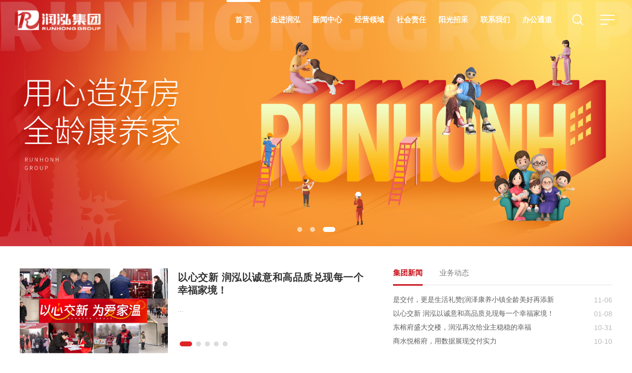

--- FILE ---
content_type: text/html; charset=utf-8
request_url: http://runhonggroup.com/
body_size: 6587
content:
<!DOCTYPE html>
<html>

	<head>
		<meta charset="utf-8">
		<meta http-equiv="X-UA-Compatible" content="IE=edge,chrome=1">
		<meta name="format-detection" content="telephone=no">
		<meta name="viewport" content="width=device-width,minimum-scale=1.0,maximum-scale=1.0,user-scalable=no">
		<title>润泓集团</title>
		<meta name="author" content="新火线www.fo-sun.com" />
        <meta name="keywords" content="润泓集团|润泓集团有限公司|房地产开发|建筑工程施工|物业管理|园林绿化|建筑设计" />
        <meta name="description" content="润泓集团，成立于2011年，经过多年发展，已经发展为全国知名企业。企业核心团队源自大型国企中建系统，独具强有力的资源整合能力。 集团公司以综合投资、房地产开发、基础设施投资与建设，金融服务为主力业务板块，集建筑设计、建筑结构加固施工、市政工程施工、装饰工程施工、园林绿化、物业管理等多种产业为一体的经营模式。业务遍布全国，目前年产值60多亿元。" />
		<link href="images/ico.png" rel="shortcut icon">
		<link rel="stylesheet" href="css/swiper.min.css">
		<link rel="stylesheet" href="css/index.css">
	</head>

	<body>
		<div class="wp">
			<div class="header_box">
				<div class="header">
					<a class="logo" href="index.aspx">
						<img src="images/logo.png" alt="" class="logo1" />
						<img src="images/logo0.png" alt="" class="logo2" />
						<img src="images/logo1.png" alt="" class="logo3" />
					</a>
					<div class="nav_mu"></div>
					<div class="nav_s">
						<div class="nav_s_nr">
							<form id="topsech" name="topsech" method="post" action="search.aspx" style="margin:0px">
								<input type="text" id="kwd" name="kwd" class="sinput" placeholder="请输入关键词，快速检索……">
								<button type="submit" class="sbmit">搜索</button>
							</form>
						</div>
					</div>
					<div class="nav">
						<ul>
							<li class="on">
								<a href="index.aspx">首 页</a><span></span>
							</li>
							<li class="">
								<a href="about.aspx">走进润泓</a><span></span>
								<ol>
									<li><a href="about.aspx?t=11&s=0">董事长简介</a></li>
<li><a href="about.aspx?t=12&s=1">企业介绍</a></li>
<li><a href="about.aspx?t=13&s=2">企业文化</a></li>
<li><a href="about.aspx?t=14&s=3">发展历程</a></li>
<li><a href="about.aspx?t=15&s=4">获奖荣誉</a></li>

								</ol>
							</li>
							<li class="">
								<a href="news.aspx">新闻中心</a><span></span>
								<ol>
									<li><a href="news.aspx?t=16&s=0">集团新闻</a></li>
<li><a href="news.aspx?t=17&s=1">业务动态</a></li>
<li><a href="news.aspx?t=18&s=2">媒体关注</a></li>
<li><a href="news.aspx?t=19&s=3">视频中心</a></li>

								</ol>
							</li>
							<li class="">
								<a href="project.aspx">经营领域</a><span></span>
								<ol>
									<li><a href="project.aspx?t=20&s=0">地产开发</a></li>
<li><a href="project.aspx?t=21&s=1">康养产业</a></li>
<li><a href="project.aspx?t=22&s=2">建设施工</a></li>
<li><a href="project.aspx?t=23&s=3">金融投资</a></li>
<li><a href="project.aspx?t=24&s=4">综合服务</a></li>

								</ol>
							</li>
							<!--<li class="">
								<a href="hr.aspx">人才建设</a><span></span>
								<ol>
									<li><a href="hr.aspx?t=25&s=0">人才理念</a></li>
<li><a href="hr.aspx?t=26&s=1">员工发展</a></li>
<li><a href="hr.aspx?t=27&s=2">加入我们</a></li>

								</ol>
							</li>-->
							<li class="">
								<a href="social.aspx">社会责任</a><span></span>
								<ol>
									<li><a href="social.aspx?t=28&s=0">企业党建</a></li>
<li><a href="social.aspx?t=29&s=1">企业公益</a></li>

								</ol>
							</li>
					<li class="">
						<a href="recruit.aspx">阳光招采</a><span></span>
						<ol>
							<li><a href="recruit.aspx">招标采购</a></li>
						</ol>
					</li>
							<li class="">
								<a href="contact.aspx">联系我们</a><span></span>
								<ol>
									<li><a href="contact.aspx?t=30&s=0">联系润泓</a></li>
<li><a href="contact.aspx?t=31&s=1">廉洁举报</a></li>

								</ol>
							</li>
							<li>
								<a target="_blank" href="http://oa.runhonggroup.com/login.jsp">办公通道</a><span></span>
							</li>
						</ul>
						<div class="clear"></div>
					</div>
					<div class="clear"></div>
					<div class="m-trigger"></div>
				</div>
			</div>
			<!--右侧边nav-->
			<div class="masklayer"></div>
			<div class="side_nav">
				<div class="side_nav_top">
					<a class="home_btn" href="index.aspx">首页</a>
					<a class="home_close" href="javascript:void(0);">Close</a>
				</div>
				<ul class="side_nav_b">
					<li class="">
						<a href="about.aspx">走进润泓</a><span></span>
						<ol>
							<li><a href="about.aspx?t=11&s=0">董事长简介</a></li>
<li><a href="about.aspx?t=12&s=1">企业介绍</a></li>
<li><a href="about.aspx?t=13&s=2">企业文化</a></li>
<li><a href="about.aspx?t=14&s=3">发展历程</a></li>
<li><a href="about.aspx?t=15&s=4">获奖荣誉</a></li>

						</ol>
					</li>
					<li class="">
						<a href="news.aspx">新闻中心</a><span></span>
						<ol>
							<li><a href="news.aspx?t=16&s=0">集团新闻</a></li>
<li><a href="news.aspx?t=17&s=1">业务动态</a></li>
<li><a href="news.aspx?t=18&s=2">媒体关注</a></li>
<li><a href="news.aspx?t=19&s=3">视频中心</a></li>

						</ol>
					</li>
					<li class="">
						<a href="project.aspx">经营领域</a><span></span>
						<ol>
							<li><a href="project.aspx?t=20&s=0">地产开发</a></li>
<li><a href="project.aspx?t=21&s=1">康养产业</a></li>
<li><a href="project.aspx?t=22&s=2">建设施工</a></li>
<li><a href="project.aspx?t=23&s=3">金融投资</a></li>
<li><a href="project.aspx?t=24&s=4">综合服务</a></li>

						</ol>
					</li>
					<!--<li class="">
						<a href="hr.aspx">人才建设</a><span></span>
						<ol>
							<li><a href="hr.aspx?t=25&s=0">人才理念</a></li>
<li><a href="hr.aspx?t=26&s=1">员工发展</a></li>
<li><a href="hr.aspx?t=27&s=2">加入我们</a></li>

						</ol>
					</li>-->
					<li class="">
						<a href="social.aspx">社会责任</a><span></span>
						<ol>
							<li><a href="social.aspx?t=28&s=0">企业党建</a></li>
<li><a href="social.aspx?t=29&s=1">企业公益</a></li>

						</ol>
					</li>
					<li class="">
						<a href="recruit.aspx">阳光招采</a><span></span>
						<ol>
							<li><a href="recruit.aspx">招标采购</a></li>
						</ol>
					</li>
					<li class="">
						<a href="contact.aspx">联系我们</a><span></span>
						<ol>
							<li><a href="contact.aspx?t=30&s=0">联系润泓</a></li>
<li><a href="contact.aspx?t=31&s=1">廉洁举报</a></li>

						</ol>
					</li>
							<li>
								<a target="_blank" href="http://oa.runhonggroup.com/login.jsp">办公通道</a><span></span>
							</li>
				</ul>
			</div>

			<!--banner pic-size pc:1920x770 wap:750x800-->
			<div class="bannerbox">
				<div class="swiper-container swiper-container01">
					<div class="swiper-wrapper">
                        <div class="swiper-slide">
			<div class="banner" style="background-image:url(/upload/202307/12161439.png);" name="pc">
				<img class="wap_pic" src="/upload/202307/txt12161439.png" alt="wap" />
			</div>
	</div>
<div class="swiper-slide">
			<div class="banner" style="background-image:url(/upload/202201/11074700.jpg);" name="pc">
				<img class="wap_pic" src="/upload/202201/txt11075006.jpg" alt="wap" />
			</div>
	</div>
<div class="swiper-slide">
			<div class="banner" style="background-image:url(/upload/202307/12161511.png);" name="pc">
				<img class="wap_pic" src="/upload/202307/txt12161511.png" alt="wap" />
			</div>
	</div>

					</div>
					<div class="swiper-pagination swiper-pagination01"></div>
				</div>
			</div>

			<div class="center_1 w1200">
				<!--推荐新闻-->
				<div class="ind_tui" data-scroll-reveal="wait 0.3s, then enter left and move 100px over 1.33s">
					<div class="swiper-container swiper-container02">
						<div class="swiper-wrapper">
                            <div class="swiper-slide">
					<a href="news_show.aspx?Id=287" title="以心交新 润泓以诚意和高品质兑现每一个幸福家境！" target="_blank">
						<div class="ind_tui_nr">
							<div class="ind_tui_nr_r">
								<div class="pic" style="background-image:url(/upload/202401/08091725.png);"></div>
							</div>
							<div class="ind_tui_nr_l">
								<h3>以心交新 润泓以诚意和高品质兑现每一个幸福家境！</h3>
								<p class="text">...</p>
							</div>
						</div>
					</a>
				</div>
<div class="swiper-slide">
					<a href="news_show.aspx?Id=286" title="东榕府盛大交楼，润泓再次给业主稳稳的幸福" target="_blank">
						<div class="ind_tui_nr">
							<div class="ind_tui_nr_r">
								<div class="pic" style="background-image:url(/upload/202310/31151042.jpg);"></div>
							</div>
							<div class="ind_tui_nr_l">
								<h3>东榕府盛大交楼，润泓再次给业主稳稳的幸福</h3>
								<p class="text">...</p>
							</div>
						</div>
					</a>
				</div>
<div class="swiper-slide">
					<a href="news_show.aspx?Id=285" title="商水悦榕府，用数据展现交付实力" target="_blank">
						<div class="ind_tui_nr">
							<div class="ind_tui_nr_r">
								<div class="pic" style="background-image:url(/upload/202310/10104922.jpg);"></div>
							</div>
							<div class="ind_tui_nr_l">
								<h3>商水悦榕府，用数据展现交付实力</h3>
								<p class="text">...</p>
							</div>
						</div>
					</a>
				</div>
<div class="swiper-slide">
					<a href="news_show.aspx?Id=284" title="挑战72小时！润泓团队穿越秦岭、极限蜕变" target="_blank">
						<div class="ind_tui_nr">
							<div class="ind_tui_nr_r">
								<div class="pic" style="background-image:url(/upload/202309/27173747.jpg);"></div>
							</div>
							<div class="ind_tui_nr_l">
								<h3>挑战72小时！润泓团队穿越秦岭、极限蜕变</h3>
								<p class="text">...</p>
							</div>
						</div>
					</a>
				</div>
<div class="swiper-slide">
					<a href="news_show.aspx?Id=283" title="润泓集团捐赠30万，帮扶致敬见义勇为英雄！" target="_blank">
						<div class="ind_tui_nr">
							<div class="ind_tui_nr_r">
								<div class="pic" style="background-image:url(/upload/202309/06092801.jpg);"></div>
							</div>
							<div class="ind_tui_nr_l">
								<h3>润泓集团捐赠30万，帮扶致敬见义勇为英雄！</h3>
								<p class="text">也期待更多的朋友和润泓一道，传递爱心、点燃希望，一起见证公益的力量！...</p>
							</div>
						</div>
					</a>
				</div>

							</div>
						<div class="swiper-pagination swiper-pagination02"></div>
					</div>
				</div>

				<div class="ind_news" data-scroll-reveal="wait 0.3s, then enter right and move 100px over 1.33s">
					<ul class="tit_list">
						<li class="">
							<a href="javascript:void(0);">集团新闻</a>
						</li>
						<li class="">
							<a href="javascript:void(0);">业务动态</a>
						</li>
					</ul>
					<div class="pic_list">
						<ul class="ind_news_list">
							<li>
				<a href="news_show.aspx?Id=288" title="是交付，更是生活礼赞|润泽康养小镇全龄美好再添新" target="_blank">是交付，更是生活礼赞|润泽康养小镇全龄美好再添新</a><span class="time">11-06</span>
			</li>
<li>
				<a href="news_show.aspx?Id=287" title="以心交新 润泓以诚意和高品质兑现每一个幸福家境！" target="_blank">以心交新 润泓以诚意和高品质兑现每一个幸福家境！</a><span class="time">01-08</span>
			</li>
<li>
				<a href="news_show.aspx?Id=286" title="东榕府盛大交楼，润泓再次给业主稳稳的幸福" target="_blank">东榕府盛大交楼，润泓再次给业主稳稳的幸福</a><span class="time">10-31</span>
			</li>
<li>
				<a href="news_show.aspx?Id=285" title="商水悦榕府，用数据展现交付实力" target="_blank">商水悦榕府，用数据展现交付实力</a><span class="time">10-10</span>
			</li>

						</ul>
					</div>
					<div class="pic_list">
						<ul class="ind_news_list">
							<li>
				<a href="news_show.aspx?Id=282" title="在郑州，还有哪个楼盘，能做到如此交付“名场面”！" target="_blank">在郑州，还有哪个楼盘，能做到如此交付“名场面”！</a><span class="time">07-04</span>
			</li>
<li>
				<a href="news_show.aspx?Id=274" title="重生记 | 曾经的烂尾楼盘，业主6年期盼，润泓重启1年圆梦" target="_blank">重生记 | 曾经的烂尾楼盘，业主6年期盼，润泓重启1年圆梦</a><span class="time">08-01</span>
			</li>
<li>
				<a href="news_show.aspx?Id=264" title="爱，不会被隔离 | 抗击疫情 润泽康养在行动" target="_blank">爱，不会被隔离 | 抗击疫情 润泽康养在行动</a><span class="time">01-11</span>
			</li>
<li>
				<a href="news_show.aspx?Id=261" title="剑指巅峰 戮战 2021——润泓营销 2021年冲刺誓师动员大会圆满落幕！" target="_blank">剑指巅峰 戮战 2021——润泓营销 2021年冲刺誓师动员大会圆满落...</a><span class="time">12-16</span>
			</li>

						</ul>
					</div>
				</div>
				<div class="clear"></div>

			</div>
			<div class="center_2">
				<!--ind four-->
				<div class="center_2_list">
					<ul>
						<li data-scroll-reveal="wait 0.1s, then enter bottom and move 100px over 1.33s">
							<a href="project.aspx?t=21" target="_blank">
								<div class="li_item" style="background-image:url(images/center_2_2.jpg);">
									<div class="nr">
										<div class="text">
											<span class="">全龄康养社区创领者</span><p>FULL-AGE <br/> RECUPERATION</p>
										</div>
									</div>
								</div>
							</a>
						</li>
						<li data-scroll-reveal="wait 0.1s, then enter bottom and move 100px over 1.33s">
							<a href="project.aspx?t=20" target="_blank">
								<div class="li_item" style="background-image:url(images/center_2_3.jpg);">
									<div class="nr">
										<div class="text">
											<span class="">成就万千幸福家</span><p>HAPPY <br/>FAMILY</p>
										</div>
									</div>
								</div>
							</a>
						</li>
						<li data-scroll-reveal="wait 0.1s, then enter bottom and move 100px over 1.33s">
							<a href="news.aspx?t=19" target="_blank">
								<div class="li_item" style="background-image:url(images/center_2_1.jpg);">
									<div class="nr">
										<div class="text">
											<span class="">视频中心</span><p>video <br/>center</p>
										</div>
									</div>
								</div>
							</a>
						</li>
						<li data-scroll-reveal="wait 0.1s, then enter bottom and move 100px over 1.33s">
							<a href="social.aspx" target="_blank">
								<div class="li_item" style="background-image:url(images/center_2_4.jpg);">
									<div class="nr">
										<div class="text">
											<span class="">社会责任</span><p>responsibility <br/></p>
										</div>
									</div>
								</div>
							</a>
						</li>
					</ul>
				</div>
				<div class="clear"></div>
			</div>

			<!-- footer -->
			<div class="bottom">
				<div class="w1200">
					<div class="bottom_r"> <span class="spa_1">您来访的目的是了解：</span>
						<a href="project.aspx">经营领域</a><span> · </span>
						<!--<a href="hr.aspx">人才建设</a><span> · </span>-->
						<a href="social.aspx">社会责任</a><span> · </span>
						<a href="contact.aspx">联系我们</a>
					</div>
					<div class="bottom_l">
						<div class="bottom_l_t">
							<a class="hot_line fl" href="tel:400-0385-001">全国客服热线
								<font>：</font><span class="ziti_din">400-0385-001</span>
							</a>
							<a class="ft_ico fl ft_ico1" href="javascript:;"><span class="ft_ico_nr"><img src="images/ewm.jpg" /></span></a>
							<a class="ft_ico fl ft_ico2" href="javascript:;"><span class="ft_ico_nr"><img src="images/ewm_douyin.jpg" /></span></a>
							<div class="clear"></div>
						</div>
						<div class="bottom_l_b">
							<p><span class="zheh">润泓集团   版权所有        </span>
								<a href="about.aspx?t=78">法律声明</a>
								<a href="https://beian.miit.gov.cn/" target="_blank">豫ICP备18043362号</a>
								<!--<a href="http://www.fo-sun.com/" target="blank">技术支持：新火线</a>-->
							</p>
						</div>
					</div>
					<div class="clear"></div>
				</div>
			</div>

<!--统计开始-->
<div style="display:none">
<script type="text/javascript" src="https://v1.cnzz.com/z_stat.php?id=1281004411&web_id=1281004411"></script>
</div>
<!--统计结束-->

		</div>

		<script src="js/jquery.min.js"></script>
		<script src="js/mine.js"></script>
		<script src="js/scrollReveal.js"></script>
		<script>
			$(document).ready(function() {
				window.scrollReveal = new scrollReveal({
					reset: false,
					move: '50px'
				});
			});
		</script>
		<script src="js/swiper.min.js"></script>
		<script src="js/mine_ind.js"></script>

		<!--[if (IE 9)|(lt IE 9)]> 
			<style>
		  	html,body{width:100%;height:100%;overflow: hidden;}
		  </style>
		  <div style="position:absolute;left:0;top:0;z-index:9999;width:100%;height:100%;background:#fff;text-align: center;">
		  	<div style="position:absolute;left:0;top:45%;width:100%;font-size:20px;">
			<p>你的浏览器版本太low了，已经和时代脱轨了 :(</p>
			<p>为了您良好的浏览视觉效果，推荐使用:</p>
			<p><span style='color:#c00'>IE版本10以上</span>、<a href='https://www.baidu.com/s?ie=UTF-8&wd=%E8%B0%B7%E6%AD%8C%E6%B5%8F%E8%A7%88%E5%99%A8' target='_blank' style='color:#c00'>谷歌浏览器</a> 、
			<a href='https://www.baidu.com/s?ie=UTF-8&wd=QQ%E6%B5%8F%E8%A7%88%E5%99%A8' target='_blank' style='color:#c00'>QQ浏览器</a> 、
			<a href='https://www.baidu.com/s?ie=UTF-8&wd=%E7%81%AB%E7%8B%90%E6%B5%8F%E8%A7%88%E5%99%A8' target='_blank' style='color:#c00'>火狐浏览器</a> 、
			<a href='https://www.baidu.com/s?ie=UTF-8&wd=360%E6%9E%81%E9%80%9F%E6%B5%8F%E8%A7%88%E5%99%A8' target='_blank' style='color:#c00'>360浏览器</a>...</p>
			<p>如果你的使用的是双核浏览器,请切换到<b>极速模式</b>访问</p>
			</div>
		  </div>
		<![endif]-->
	</body>

</html><!DOCTYPE html PUBLIC "-//W3C//DTD XHTML 1.0 Transitional//EN" "http://www.w3.org/TR/xhtml1/DTD/xhtml1-transitional.dtd">
<html xmlns="http://www.w3.org/1999/xhtml">
<head>
<meta http-equiv="Content-Type" content="text/html; charset=utf-8" />
<title>无标题文档</title>
</head>

<body>
</body>
</html>


--- FILE ---
content_type: text/css
request_url: http://runhonggroup.com/css/index.css
body_size: 22144
content:
@charset "utf-8";
* {margin: 0;padding: 0;}
*, *:before, *:after { max-height:100000px }
body {font-family:"微软雅黑","Microsoft YaHei",PingFangSC-light,"Source Sans Pro","Helvetica Neue", Arial,"Hiragino Sans GB", "WenQuanYi Micro Hei", sans-serif;}
html,body {font-size:16px;overflow-x: hidden !important;-webkit-tap-highlight-color: rgba(0, 0, 0, 0);-webkit-text-size-adjust: none;background:#fff;}
ol,ul,li,dl,dt,dd {	list-style: none;}
h1,h2,h3,h4,h5,h6 {	font-weight: normal;}
em,i,strong {font-style: normal;}
img {border: none;}
a {	text-decoration: none;color: #333;}
a:hover{color:#c9151e;}
a:active{color:#c9151e;}
a:focus {color: #fff;}
a:focus,*:focus {outline: none;}
button {cursor: pointer;}
button:hover {color: #333;}
input:focus,textarea:focus {outline: none;}
input,textarea {font-family: "microsoft yahei";}
textarea {resize: none}
table {border-collapse: collapse;border-spacing: 0;table-layout: fixed;}
table tr th,table tr td{word-wrap: break-word;word-break: break-all;}
abbr,acronym {border: none;	font-variant: normal;}
.fl {float: left;}
.fr {float: right;}
.Pr {position: relative;}
.Pa {position: absolute;}
.clear {clear: both;}
.dis {display: block;}
.undis {display: none;}
.fbold{font-weight:bold;}

@font-face {
font-family: 'dincond-medium-webfont';
src: url('../fonts/dincond-medium-webfont.eot');
src: url('../fonts/dincond-medium-webfont.eot?#iefix') format('embedded-opentype'), 
	url('../fonts/dincond-medium-webfont.woff') format('woff'), 
	url('../fonts/dincond-medium-webfont.ttf') format('truetype'), 
	url('../fonts/dincond-medium-webfont.svg#novecentowide-bold-webfont') format('svg');
}
.ziti_din {font-family: 'dincond-medium-webfont',arial;}

@font-face { font-family: 'avian';
	src: url('../fonts/avianregular.eot');
	src: url('../fonts/avianregular.eot?#iefix') format('embedded-opentype'),
		url('../fonts/avianregular.woff') format('woff'),
		url('../fonts/avianregular.ttf') format('truetype'),
		url('../fonts/avianregular.svg#avianregular') format('svg');
}
.ziti_avian {font-family: 'avian',"times new roman",arial;}
.ziti {font-family: 'avian',"times new roman",arial;}


.wp{/*padding-top:1px;*/overflow: hidden !important;}
.w1200{width:94%;max-width:1200px;margin:0 auto;}
.header_box{position:relative;}
.header {position:absolute;top:0;left:0;z-index:9999;background:transparent;width: 100%;height: auto;transition:0.3s;}
.header .logo {float:left;margin:20px 0 0 36px;transition:0.33s;}
.header .logo img{max-width:200px;height:41px;}
.header .logo1 {display: block;}
.header .logo2 {display: none;}
.header .logo3 {display: none;}

.header .nav_mu{float:right;width:40px;height:80px;background:url(../images/icon_menu.png) no-repeat center;cursor:pointer;margin-right:30px;position:relative;}

.header .nav_s{float: right;width:40px;height:80px;background:url(../images/icon_ser.png) no-repeat center;cursor:pointer;margin:0 20px;position:relative;}
.header .nav_s .nav_s_nr{position:absolute;top:100%;right:-150px;width:0;padding-right:0;height:40px;background:#f6f6f6;overflow: hidden; transition:0.33s;}
.header .nav_s .sinput{width:90%;height:40px;padding:0 5%;border:none;background:#f1f1f1;font-size:15px;color:#333;}
.header .nav_s .sbmit{position:absolute;right:0;top:0;width:60px;height:40px;color:#f1f1f1;font-size:15px;background:#c9151e;border:none;}
.header .nav_s:hover .nav_s_nr{right:0;width:280px;padding-right:60px;}

.header .nav {float:right;width:62%;max-width:680px;}
.header .nav ul {width: 100%;margin: 0 auto;position: relative;}
.header .nav ul>li {position: relative;float: left;width:12.5%;height: 80px;text-align: center;}
.header .nav ul>li>a {display: block;margin:0 8%;height:80px;line-height:80px;font-size:15px;font-weight:bold;color:#ffffff;text-transform:uppercase;
	position: relative;z-index: 9;overflow: hidden;white-space: nowrap;transition: 0.3s;}
.header .nav ul>li>span {display:block;width:0;height:4px;background:#fff;position:absolute;top:0px;right:50%;transition: 0.3s;}
.header .nav ul>li.on>span,.header .nav ul>li:hover>span{width:80%;right:10%;}
.header .nav ul li ol {position:absolute;z-index:5;top:80px;left:10%;text-align:left;width:1100%;height:0;padding:0 10%;overflow:hidden;
	background:rgba(0, 0, 0, 0.6);transition: 0.33s;}
/*.header .nav ul li:nth-child(4) ol{left:-80%;}*/
/*.header .nav ul li:nth-child(7) ol{left:-80%;}*/
.header .nav ul li:hover ol {padding:10px 12%;height: auto;}
.header .nav ul li ol li {width: auto;display: inline-block;float: none;height: auto;margin-right:15px;}
.header .nav ul li ol li a {display:block;padding:0 5px 0 10px;color:#fff;font-size:14px;height:40px;line-height:40px;text-align:center;transition: 0.3s;}
.header .nav ul li:hover ol li a:hover {opacity:0.6;/*color:#c9151e;*/}

.header:hover,.header1 {background:#fff;}
.header:hover .nav_mu,.header1 .nav_mu{background-image:url(../images/icon_menu1.png);}
.header:hover .nav_s,.header1 .nav_s{background-image:url(../images/icon_ser1.png);}
.header:hover .logo,.header1 .logo{margin-top:15px;}
.header:hover .logo1,.header1 .logo1 {display: none;}
.header:hover .logo2,.header1 .logo2 {display: block;}
.header:hover .nav ul>li>a,.header1 .nav ul>li>a  {color: #333;}
.header:hover .nav ul>li>span,.header1 .nav ul>li>span{background:#c9151e;}
.header1 {position: fixed;background: #fff;box-shadow:0 0 5px #ccc;}

.m-trigger {display: none;position: absolute;top: 0;right: 0;width: 6rem;height: 5rem;cursor: pointer;
	background: url(../images/menu_add.png)  no-repeat center/40%;transition:0.3s;}
.m-trigger1{background-image: url(../images/menu_add1.png);}

.masklayer{width:100%;height:100%;background:rgba(0, 0, 0, 0.7) ;position:fixed;z-index:9999;left:100%;top:0;}
.masklayer.on{left:0;}
.side_nav {width:415px;height:100%;padding:30px 0 0 40px;background:#fff;position:fixed;z-index:9999;right:-555px;top:0;transition:0.55s;}
.side_nav.on{right:0;}
.side_nav_logo {float:left;margin-bottom:20px;}
.side_nav_top{overflow: hidden;}
.side_nav_top a{display:inline-block;font-size:14px;color:#333;padding-left:24px;transition:0.22s;margin:2px 20px 2px 0;}
.side_nav_top a:hover{color:#c9151e;}
.home_btn{background:url(../images/home-btn.png) no-repeat left center;background-size:auto 18px;}
.home_btn:hover{}
.home_close{background:url(../images/menu_close.png) no-repeat left center;background-size:auto 16px;}
.home_close:hover{}
.side_nav_b {width:100%;height:auto;padding-top:20px;border-top:1px solid #e0e0e0;margin-top:15px;;overflow:hidden;}
.side_nav_b>li {width:100%;clear:both;padding-bottom:30px;text-align:left;overflow:hidden;position:relative;}
.side_nav_b li>a {font-size:22px;color:#333;margin-bottom:8px;text-align:left;display: block;}
.side_nav_b li ol li {float:left;}
.side_nav_b li ol li a {font-size:15px;margin:2px 20px 2px 0;color: #666;float:left;transition:0.33s;}
.side_nav_b li ol li a:hover{color:#c9151e;}

.bannerbox {width: 100%;background:#f7f7f7;}
.banner {display:block;width:100%;/*height:754px;*/padding-top:39%;background:#f7f7f7 no-repeat center/cover;position: relative;}
.banner .wap_pic{width:100% !important;height:auto !important;display:none;}
.banner #video {position:absolute;top:0;left:0;z-index:9;width:100%;height:100%; object-fit: cover;background:#f9a136;}
.banner .banner_tit {position: absolute;top:40%;left:0;z-index:10;text-align: center;width: 100%;color: #fff;}
.banner .banner_tit .sy01 {font-size:56px;height:80px;}
.banner .banner_tit .sy02 {font-size:16px;height:40px;text-transform: uppercase;font-family: "Avian";}
.banner .banner_tit .sy03 {}

.center_1{padding:45px 0;}

.ind_tui{width:58%;float:left;overflow:hidden;padding:0;}
.ind_tui h3{color:#333;line-height:30px;font-size:20px;font-weight:bold;}
.ind_tui h3:hover{color:#c9151e;}
.ind_tui .time{color:#c9151e;font-size:26px;display:block;}
.ind_tui .txt{color:#999999;font-size:14px;display:inline-block;height:69px;line-height:23px;position:relative;text-align:justify;
	display:-webkit-box;-webkit-box-orient:vertical;-webkit-line-clamp:3;overflow:hidden;margin:12px 0;transition: 0.33s;}
.ind_tui_nr{width:100%;overflow:hidden;}
.ind_tui_nr_l{margin-left:320px;text-align:justify;}
.ind_tui_nr_l h3{font-size:20px;color:#333;display:block;margin:5px 0 10px;line-height:1.33;
		overflow:hidden;display:-webkit-box;-webkit-box-orient:vertical;-webkit-line-clamp:2;}
.ind_tui_nr_l h4{font-size:24px;color:#dd2528;overflow:hidden;text-overflow:ellipsis;white-space: nowrap;}
.ind_tui_nr_l .text{font-size:14px;color:#a2a2a2;line-height:23px;margin:15px 0;
		overflow:hidden;display:-webkit-box;-webkit-box-orient:vertical;-webkit-line-clamp:2;}

.ind_tui_nr_r{float:left;width:300px;margin:0;}
.ind_tui_nr_r .pic{width:100%;height:172px;background:no-repeat center/cover;transition:0.3s;}

.ind_news{width:37%;float:right;position:relative;overflow:hidden;}
.tit_list {height:33px;margin-bottom:15px;border-bottom:#e2e2e2 solid 1px;}
.tit_list li {width: 49%;margin-right: 1%;max-width:90px;float: left;}
.tit_list li a {color: #7f7f7f;font-size:15px;display:inline-block;height:30px;/*line-height:40px;*/position: relative;padding-bottom:5px;
	overflow: hidden;white-space: nowrap;text-overflow: ellipsis;transition: 0.33s;}
.tit_list li a:after {content: '';width: 0;height:3px;background:#c9151e;position: absolute;bottom: 0;right: 50%;transition: 0.33s;}
.tit_list li.on a,.tit_list li a:hover {color:#c9151e;font-weight: bold;}
.tit_list li.on a:after,.tit_list li a:hover:after {width: 100%;right: 0;}
.pic_list{position:absolute;right:200%;top:0;z-index:1;width:100%;height:0;overflow: hidden;transition:0.33s;}
.pic_list.on{position:relative;right:0;z-index:9;height:auto;}
.pic_list li {position:relative;line-height:18px;padding:5px 50px 5px 0;}
.pic_list li a{color:#5d5d5d;font-size:14px;display:block;overflow:hidden;white-space:nowrap;text-overflow:ellipsis;}
.pic_list li span{color:#b9b9b9;font-size:14px;display:inline-block;position:absolute;top:6px;right:0;}
.pic_list li a:hover{color:#c9151e;}


.center_2{overflow: hidden;background:#e4e4e4;}
.center_2_list{}
.center_2_list ul{width:100%;overflow:hidden;height:210px;}
.center_2_list li {width:25%;float:left;position: relative;height:210px;transition: 0.33s;}
.center_2_list li.zc{width:25%;}
.center_2_list li.on{width:34%;}
.center_2_list li.off {width:22%;transition:0;}
.center_2_list li .li_item {padding:60px 14% 40px;background:#fff no-repeat center;background-size:cover;height:110px;transition: 0.33s;}
.center_2_list li.on .li_item{}
.center_2_list li .nr{display:inline-block;float:left;}
/*.center_2_list li:nth-child(odd) .nr{float:right;}*/
.center_2_list li .li_item img{height:59px;margin:0 0 38px;}
.center_2_list li .li_item .img1{display: inline-block;}
.center_2_list li .li_item .img2{display:none;}
.center_2_list li .li_item .text {color:#fff;}
.center_2_list li .li_item .text span {font-size:22px;/*font-weight:bold;*/display: inline-block;}
.center_2_list li .li_item .text p {font-size:14px;opacity:0.7;padding:5px 0;text-transform:uppercase;font-family:arial;}
.center_2_list li .li_item .text p br{display:none;}
.center_2_list li:nth-child(1) .li_item .text{color:#fff;}


.bottom{padding:22px 0 30px;background:#595757;}
.bottom_l{max-width:65%;float:right;}
.bottom_l_t{padding:0 0 2px;}
.bottom_l_t .hot_line{display:inline-block;color:#fff;font-size:15px;padding:0 18px 8px 32px;background:url(../images/ft_phone.png) no-repeat left center;}
.bottom_l_t .hot_line span{color:#fff;font-size:26px;}
.bottom_l_t .hot_line strong{font-style:normal;font-weight:normal;}
.bottom_l_t .ft_ico{display:inline-block;width:32px;height:32px;position:relative;margin-right:8px;}
.bottom_l_t .ft_ico1{background:url(../images/weixin.png) no-repeat center;}
.bottom_l_t .ft_ico2{background:url(../images/wdouyin.png) no-repeat center;}
.bottom_l_t .ft_ico .ft_ico_nr{position:absolute;bottom:40px;left:50%;z-index:999; width:110px;margin-left:-55px;height:0;overflow: hidden;transition:0.33s;}
.bottom_l_t .ft_ico .ft_ico_nr img{width:100%;}
.bottom_l_t .ft_ico:hover .ft_ico_nr{height:auto;}
.bottom_l_b{font-size:14px;color:#848484;}
.bottom_l_b b{color:#a9a9a9;font-size:15px;}
.bottom_l_b a{color:#848484;display: inline-block;}
.bottom_l_b a:hover{color:#fff;}
.bottom_l_b img{max-width:100%;}
.bottom_r{float:left;color:#7f7f7f;font-size:14px;font-weight:bold;padding:20px 0 0;}
.bottom_r a{color:#c8c8c8;display:inline-block;}
.bottom_r a:hover{color:#fff;}


.slide{position:fixed;right:0;bottom:22%;z-index: 99;transition:0.3s;}
.slide .slide_nr{padding-right:30px;width:auto;transition:0.3s;}
.slide .slide_ewm{display:block;width:141px;}
.slide .slide_close{position:absolute;top:-15px;right:5px;cursor:pointer;width:20px;height:20px;
	background:url(../images/x_close.png) no-repeat center/cover;}
.slide .slide_open{cursor:pointer;width:42px;height:40px;border-radius:5px 0 0 5px;position:absolute;bottom:0;right:-42px;transition:0.3s;
    background:#f9a136 url(../images/x_open.png) no-repeat  center;}
.slide_on .slide_nr{width:0;padding:0;}
.slide_on .slide_close{display:none;}
.slide_on .slide_open{right:auto;left:-40px;}

.black-inline{margin:0 auto;text-align:right;padding:30px 0;clear:both;width:100%;overflow:hidden;line-height:24px;font-size:16px;}
.black-inline a,.black-inline span{border-radius:50%;text-align:center;}
.black-inline a {text-align:center;width:40px;height:40px;line-height:40px;margin:3px 2px;color:#fff;background:#cccccc;display:inline-block;}
.black-inline #lnkPrev,.black-inline #lnkNext{background:#dd2528;} 
.black-inline a:hover {color:#fff;background-color:#dd2528;text-decoration:none;}
.black-inline span.current {width:40px;height:40px;line-height:40px;background-color:#dd2528;color:#fff;font-size:16px;margin:3px;display: inline-block;}   
.black-inline span.disabled {width:40px;height:40px;line-height:40px;font-size:16px;color:#fff; display:inline-block;background:#cccccc;} 

/*------neiye------*/
.ny_banner_box{background:#fff;}
.ny_banner {width: 100%;height:346px;position: relative;overflow: hidden;animation: nybannerm 5s;
	background:#f1f1f1 no-repeat center top;background-attachment:fixed;}
.ny_banner_nr {position:absolute;left:0;bottom:20%;width:100%;text-align:right;/*text-shadow:0 3px 8px #333;*/}
.ny_banner_nr .w1200{/*max-width:1520px;*/}
.ny_banner_nr .tit0 {font-size:44px;color:#fff;position: relative;text-transform:uppercase;font-family: 'dincond-medium-webfont',arial;}
.ny_banner_nr .tit1 {font-size:24px;color:#fff;position: relative;}
@keyframes nybannerm {
	0% {transform: scale(1)}
	50% {transform: scale(1.05)}
	100% {transform: scale(1)}
}

@-webkit-keyframes nybannerm {
	0% {transform: scale(1)}
	50% {transform: scale(1.05)}
	100% {transform: scale(1)}
}

.wz_center{text-align:center;}
.wz_left{text-align:left;}

.daohang {position:relative;border-bottom:#ededed solid 1px;background:#fff;padding-top:5px;}
.weizhi {float:right;background: url(../images/home.png) no-repeat left center;padding:29px 0;font-size: 14px;font-weight:bold;color:#c9151e;}
.weizhi span{}
.weizhi a{color:#888a8e;display:inline-block;padding-right:15px;margin-right:12px;background: url(../images/home_jt.png) no-repeat right center;}
.weizhi a.home{color:transparent;padding-right:0;margin-right:7px;background:none;text-indent:-1em;}
.weizhi a:hover{color:#333;}
.weizhi a.home:hover{color:transparent;}
.ny_menu{position:relative;margin-right:200px;}
.swiper-container3{}
.swiper-container3 .swiper-slide{width:auto;}
.swiper-container3 .ny_nav li {display: block;}
.swiper-container3 .ny_nav li a {display: block;width: auto;height:80px;line-height:80px;padding-right:30px;text-align: center;
	color: #909090;font-weight: bold;font-size:14px;position: relative;transition: 0.3s;}
.swiper-container3 .ny_nav li a:hover,.swiper-container3 .ny_nav li.on a {color: #c9151e;}
.swiper-container3 .ny_nav li a:before{content:"";position:absolute;left:50%;bottom:0;width:0;height:1px;background:#c9151e;overflow:hidden;transition:0.3s;}
.swiper-container3 .ny_nav li a:hover:before,.swiper-container3 .ny_nav li.on a:before {/*width: 100%;left: 0;*/}
.ny_nav_box .ny_nav li {display: inline-block;width: auto;margin: 0 8px;}

.ny_tit{position:relative;margin-bottom:50px;}
.ny_tit .tit0{font-size:36px;color:#efe6db;line-height:0.9;text-transform:uppercase;}
.ny_tit .tit1{font-size:20px;color:#c9151e;padding:5px 0 35px;position:relative;font-weight:bold;}
.ny_tit .tit1:before{content:"";position:absolute;bottom:5px;left:0;width:50px;height:1px;background:#c9151e;overflow:hidden;}
.ny_tit .tit1:after{content:"";position:absolute;bottom:0;left:0;width:25px;height:1px;background:#c9151e;overflow:hidden;}

.ny_tit_fixd{position:absolute;left:auto;top:0;transition:0.33s;}
.ny_tit_fixd.on{position:fixed;left:calc(50% - 600px);top:100px;}
/*about*/
.about_1{padding:50px 0 90px;background:#f7f7f7 url(../images/bg_main.jpg) no-repeat center top;overflow:hidden;}
.about_1 .text{color:#666666;font-size:14px;text-align:justify;}
.about_1 .text img{max-width:100% !important;height:auto !important;}
.about_1 .text_l{text-align: center;margin-bottom:20px;}
.about_1 .text_r{line-height:2.1;color:#666666;font-size:14px;padding:55px 0;position:relative;}
.about_1 .text_r_ico1{position:absolute;top:0;left:0;}
.about_1 .text_r_ico2{position:absolute;bottom:0;right:0;}


.about_1 .w1200:before{content:"";position:absolute;bottom:0;left:30%;width:1px;height:200%;background:#ececec;overflow:hidden;}
.about_1_l{width:30%;float:left;position:relative;}
.about_1_l img{max-width:100% !important;height:auto !important;}
.about_1_r{width:64%;float:right;min-height:100px;}
.about_1 .text1{color:#666666;font-size:14px;line-height:2.1;text-align:justify;padding:0 0 24px;min-height:300px;}
.about_1 .text1 img{max-width:100% !important;height:auto !important;}
.about_1 .text2{color:#666666;font-size:22px;line-height:2.1;text-align:justify;padding:24px 0;min-height:200px;}
.about_1 .text2 img{max-width:100% !important;height:auto !important;}

.about2_list{width:100%;max-width:1202px;margin:50px auto 0;height:207px;overflow:hidden;}
.about2_list li {width:20%;float:left;position: relative;height:207px;transition: 0.33s;}
.about2_list li.zc{width:20%;}
.about2_list li.on{width:34%;}
.about2_list li.off {width:16.5%;}
.about2_list li .li_item {margin:0 1px;padding:30px 14% 20px;background:#ca2b2f;height:157px;transition: 0.33s;}
.about2_list li.on .li_item{background:#fff url(../images/about2_li_on.png) no-repeat right bottom;;}
.about2_list li .nr{transition: 0.33s;}
.about2_list li.on .nr{}
.about2_list li .li_item .txt {color:#b29a77;display: inline-block;text-align:left;transition:0.33s;}
.about2_list li .li_item .txt span {font-size:14px;display: inline-block;font-weight:bold;}
.about2_list li .li_item .txt p {font-size:76px;color:#fff;}
.about2_list li.on .li_item .txt{color:#ca2b2f;}
.about2_list li.on .li_item .txt p{color:#ca2b2f;}

.aboutwh_list{width:100%;max-width:1202px;margin:30px auto 0;height:324px;overflow:hidden;}
.aboutwh_list li {width:25%;float:left;position: relative;height:324px;transition: 0.33s;}
.aboutwh_list li.zc{width:25%;}
.aboutwh_list li.on{width:40%;}
.aboutwh_list li.off {width:20%;}
.aboutwh_list li .li_item {margin:0 4px;padding:0 4%;background:#fff;height:324px;transition: 0.33s;}
.aboutwh_list li.on .li_item{background:#ca2b2f;}
.aboutwh_list li .li_item .txt {color:#333;text-align:center;position:absolute;top:50%;left:2%;top:50%;width:96%;transform:translateY(-50%);}
.aboutwh_list li .li_item .pic{width:94px;height:94px;background:no-repeat center top;background-size:100% auto;margin:0 auto 20px;transition:0.33s;}
.aboutwh_list li .li_item .txt span {font-size:22px;display: inline-block;font-weight:bold;transition:0.33s;}
.aboutwh_list li .li_item .txt p {font-size:16px;height:0;margin-top:0;overflow:hidden;white-space:nowrap;text-overflow:ellipsis;transition:0.33s;}
.aboutwh_list li.on .li_item .txt{color:#fff;}
.aboutwh_list li.on .li_item .pic{background-position:center bottom;}
.aboutwh_list li.on .li_item .txt span{font-size:24px;}
.aboutwh_list li.on .li_item .txt p{height:auto;margin-top:15px;}

.about_lc_list{position:relative;margin:0 auto;/*padding:55px 0 30px;*/padding:1px 0 30px;}
.about_lc_tit{position:absolute;left:40%;top:0;z-index:10;transform:translateX(-50%);display:none;}
.about_lc_list ul{position:relative;padding:10px 0;}
/*.about_lc_list ul:before{content:"";position:absolute;left:40%;top:0;z-index:9;width:2px;height:100%;overflow:hidden;background:#dadada;}*/
/*.about_lc_list ul:after{content:"";position:absolute;left:40%;top:50px;z-index:9;width:24px;height:calc(100% - 50px);overflow:hidden;
		border-left:#dadada solid 2px;background:url(../images/about_lc_list_line.png) repeat-y left top;}*/
.about_lc_list li{padding:45px 0;position:relative;margin-bottom:5px;cursor:pointer;}
.about_lc_list li:before{content:"";position:absolute;left:0;top:0;width:0;height:100%;overflow:hidden;
	background:#f3eee7 url(../images/about_lc_list_on.png) no-repeat left center;transition:0.55s;}
.about_lc_list li .li_l{float:left;width:40%;text-align: right;}
.about_lc_list li .li_l .time1{font-size:56px;color:#dd2528;padding-right:19.5%;position:relative;line-height:1;}
.about_lc_list li .li_l .time1:before{content:"";position:absolute;right:0;top:50%;z-index:9;width:24px;height:2px;overflow:hidden;
	background:#dd2528;margin-top:-1px;}
.about_lc_list li .li_r{float:right;width:50%;}
.about_lc_list li .li_r .titl{color:#e6212a;font-size:24px;line-height:56px;position:relative;margin-bottom:5px;}
.about_lc_list li .li_r .titl:before{content:"";position:absolute;top:50%;left:-22px;z-index:10;width:12px;height:12px;
			background:#dd2528;display:block;transform:rotate(45deg);margin-top:-6px;}
.about_lc_list li .li_r .txtl{font-size:14px;color:#666;line-height:2.1;text-align: justify;position:relative;max-width:290px;}
.about_lc_list li:hover:before{width:300%;}

.about_ho_selct{font-size:0;text-align: center;margin-bottom:42px;}
.about_ho_selct li{display:inline-block;width:50%;max-width:220px;}
.about_ho_selct li a{display:block;margin:0 6px;background:#f1f1f1;color:#666;font-size:16px;font-weight:bold;
		height:48px;line-height:48px;cursor:pointer;transition:0.33s;}
.about_ho_selct li.on a{background:#ca2b2f;color:#fff;}
.about_ho_list{position:relative;/*max-width:647px;*/padding:55px 0 30px;}
.about_ho_tit{position:absolute;left:50%;top:0;z-index:10;transform:translateX(-50%);}
.about_ho_list ul{position:relative;padding:10px 0;display:none;}
.about_ho_list ul.on{display: block;}
.about_ho_list ul:before{content:"";position:absolute;left:50%;top:0;z-index:9;width:4px;height:100%;overflow:hidden;background:#f2dfca;margin-left:-2px;}
.about_ho_list ul:after{content:"";position:absolute;left:50%;top:50px;z-index:9;width:13px;height:calc(100% - 50px);overflow:hidden;
		background:url(../images/about_ho_list_line.png) repeat-y left top;margin-left:-2px;}
.about_ho_list li{padding:30px 0;position:relative;margin-bottom:5px;cursor:pointer;}
.about_ho_list li:before{content:"";position:absolute;left:0;top:0;width:0;height:100%;overflow:hidden;
	background:#f3eee7 url(../images/about_lc_list_on.png) no-repeat left center;transition:0.55s;}
.about_ho_list li:nth-child(even):before{background-position-x:24%;}
.about_ho_list li:after{content:"";position:absolute;top:54px;left:50%;z-index:10;width:14px;height:14px;
			background:#fff;border:#ddb894 solid 3px; display:block;border-radius:50%;margin:-10px auto auto -10px;}
.about_ho_list li .li_nr{float:left;width:39%;text-align: right;}
.about_ho_list li:nth-child(odd) .li_nr{float:right;text-align: left;}
.about_ho_list li .titl{color:#ddb894;font-size:48px;position:relative;margin-bottom:10px;line-height:1;}
.about_ho_list li .txtl{font-size:14px;color:#666;line-height:1.6;position:relative;}
.about_ho_list li .txtl p{margin-bottom:8px;}
.about_ho_list li:hover:before{width:300%;}

/*pro*/
.pro_0 .w1200:before{bottom:-40%;}
.pro_0_r{}
.pro1_l{position:relative;}
.pro1_l .img1{width:100%;}
.inquan{position:absolute;border-radius:50%;display:block;/*background:rgba(0,0,0,0.3);*/cursor:pointer;}
.inquan .hover,.inquan .hover1{position:absolute;top:50%;left:50%;margin:0;transition:0.33s;transform:translate(-50%,-50%);border-radius:50%;}
.inquan .hover{width:0;height:0;background:#e81e2d;transition:1.33s;opacity:0.2;}
.inquan:hover .hover{/*-webkit-animation:fd2 3s 1;animation:fd2 3s 1;*/width:100%;height:100%;opacity:0.7;}
@-webkit-keyframes fd2 {0% {width:10%;height:10%;opacity:0.2;} 50% {width:100%;height:100%;opacity:0.8;} 100% {width:10%;height:10%;opacity:0.2;}}
@keyframes fd2 {0% {width:10%;height:10%;opacity:0.2;} 50% {width:100%;height:100%;opacity:0.8;} 100% {width:10%;height:10%;opacity:0.2;}}
.inquan .hover1{/*width:100%;height:100%;*/background:#e81e2d;}
.inquan .dw{position:absolute;top:50%;left:50%;margin:0;transition:0.33s;transform:translate(-50%,-50%);}
.inquan1{top:11.5%;left:47.1%;width:15.7%;padding-top:15.7%;}
.inquan2{top:23.3%;left:37.2%;width:22.5%;padding-top:22.5%;}
.inquan3{top:27.8%;left:57.2%;width:15%;padding-top:15%;}
.inquan4{top:29%;left:69.4%;width:27.7%;padding-top:27.7%;}
.inquan5{top:39.7%;left:41.9%;width:17.8%;padding-top:17.8%;}
.inquan6{top:41.5%;left:58.4%;width:16.5%;padding-top:16.5%;}
.inquan7{top:57.6%;left:50.7%;width:15.9%;padding-top:15.9%;}
.inquan1 .hover1{-webkit-animation:fd1 3s linear infinite;animation:fd1 3s linear infinite;}
.inquan2 .hover1{-webkit-animation:fd1 3s linear 0.4s infinite;animation:fd1 3s linear 0.4s infinite;}
.inquan3 .hover1{-webkit-animation:fd1 3s linear 0.8s infinite;animation:fd1 3s linear 0.8s infinite;}
.inquan4 .hover1{-webkit-animation:fd1 3s linear 1.2s infinite;animation:fd1 3s linear 1.2s infinite;}
.inquan5 .hover1{-webkit-animation:fd1 3s linear 1.6s infinite;animation:fd1 3s linear 1.6s infinite;}
.inquan6 .hover1{-webkit-animation:fd1 3s linear 1.8s infinite;animation:fd1 3s linear 1.8s infinite;}
.inquan7 .hover1{-webkit-animation:fd1 3s linear 1.9s infinite;animation:fd1 3s linear 1.9s infinite;}
@-webkit-keyframes fd1 {0% {width:0%;height:0%;opacity:0.8;} 50% {width:110%;height:110%;opacity:0.4;} 100% {width:0%;height:0%;opacity:0.8;}}
@keyframes fd1 {0% {width:0%;height:0%;opacity:0.8;} 50% {width:110%;height:110%;opacity:0.4;} 100% {width:0%;height:0%;opacity:0.8;}}
.inquan1 .dw{-webkit-animation:dw1 3s ease-in-out infinite;animation:dw1 3s ease-in-out infinite;}
.inquan2 .dw{-webkit-animation:dw1 3s ease-in-out 0.4s infinite;animation:dw1 3s ease-in-out 0.4s infinite;}
.inquan3 .dw{-webkit-animation:dw1 3s ease-in-out 0.8s infinite;animation:dw1 3s ease-in-out 0.8s infinite;}
.inquan4 .dw{-webkit-animation:dw1 3s ease-in-out 1.2s infinite;animation:dw1 3s ease-in-out 1.2s infinite;}
.inquan5 .dw{-webkit-animation:dw1 3s ease-in-out 1.6s infinite;animation:dw1 3s ease-in-out 1.6s infinite;}
.inquan6 .dw{-webkit-animation:dw1 3s ease-in-out 1.8s infinite;animation:dw1 3s ease-in-out 1.8s infinite;}
.inquan7 .dw{-webkit-animation:dw1 3s ease-in-out 1.9s infinite;animation:dw1 3s ease-in-out 1.9s infinite;}
@-webkit-keyframes dw1 {0% {top:50%;} 50% {top:20%;} 100% {top:50%;}}
@keyframes dw1 {0% {top:50%;} 50% {top:20%;} 100% {top:50%;}}

.pro_0dw{display:block;margin:0 auto;max-width:100%;}
.pro_0_r .titl{color:#333333;font-size:26px;font-weight:bold;}
.pro_0_r .txtl{color:#666;font-size:14px;line-height:2.3;margin:20px 0 30px;}
.pro_0_r .city_ul {overflow:hidden;}
.pro_0_r .city_ul li{width:14%;margin:1% 2% 1% 0;float:left;text-align:center;}
.pro_0_r .city_ul li a{display:block;height:35px;line-height:35px;color:#666;font-size:14px;background:#fff;
		overflow:hidden;white-space:nowrap;text-overflow:ellipsis;transition:0.33s;}
.pro_0_r .city_ul li a:hover{color:#fff;background:#d61c2a;}

.pro2{background:#f7f7f7 url(../images/pro_2_bg.jpg) no-repeat center top;padding:5px 0;overflow:hidden;transition:0.33s;}
.pro2 .w1200{max-width:1280px;}
.pro2 .titl{color:#fff;font-size:32px;font-weight:bold;margin:50px 5px ;line-height:1;border-left:#d61c2a solid 6px;padding-left:18px;}
.pro2_list_wp{position:relative;background:#fff;padding:3%;}
.pro2_list_wp:before{content:"";position:absolute;top:0;left:100%;width:100%;height:100%;background:#fff;}
.pro2_seh{max-width:1015px;padding:30px 0 25px;}
.pro2_seh .selec{width:28%;float:left;background:#f5f3ee url(../images/ico_jt.jpg) no-repeat right center;margin-right:3%;}
.pro2_seh .selec select{padding-left:5%;width:100%;border:none;background:none;height:55px;color:#676767;font-size:16px;border:#e1dbd2 solid 1px;border-radius:0;
			-webkit-appearance: none;-moz-appearance: none;appearance: none;}
.pro2_seh .sinbut{width:38%;float:right;}
.pro2_seh .sinbut_nr{height:55px;color:#6c6c6c;font-size:16px;border:#e1dbd2 solid 1px;position:relative;padding-right:85px;}
.pro2_seh .sinbut_nr input{width:92%;padding:0 5% 0 4%;height:55px;border:none;background:#f5f3ee;color:#6c6c6c;font-size:16px;}
.pro2_seh .sinbut_nr button{width:80px;font-size:16px;color:#fff;height:57px;border:none;position:absolute;right:0;top:-1px;
		background:#d61c2a;border:none;}
	
.pro2_list{width:102%;padding:5px 0;margin:0 -1%;overflow: hidden;min-height:300px;}
.pro2_list li{width:31.33%;margin:1%;float:left;background:#f7f7f7;overflow: hidden;position: relative;}
.pro2_list li .bq{width:62px;height:26px;line-height:26px;text-align:center;background:#fff;color:#c9151e;font-size:14px;font-weight:bold;
		position:absolute;top:20px;right:20px;z-index:9;border-radius:5px 0;}
.pro2_list li .pic{width:100%;padding-top:54%;background:#f1f1f1 no-repeat center/cover;position: relative;transition:0.3s;}
.pro2_list li .pic_b{background:#f7f7f7;padding:6% 5%;position:relative;}
.pro2_list li .pic_b1,.pro2_list li .pic_b2,.pro2_list li .pic_b3{white-space:nowrap;text-overflow:ellipsis;overflow:hidden;}
.pro2_list li .pic_b1{font-size:18px;color:#d61c2a;font-weight:bold;margin:5px 0 12px;transition:0.3s;}
.pro2_list li .pic_b2{font-size:14px;color:#929292;margin-bottom:5px;transition:0.3s;}
.pro2_list li .pic_b3{font-size:14px;color:#929292;height:24px;margin-bottom:5px;transition:0.3s;}
.pro2_list li .pic_b3 span{font-size:18px;color:#bb9164;}
.pro2_list li .pic_bx{position:absolute;left:0;bottom:0;/*z-index:1;*/width:100%;height:0;background:#c9151e;transition:0.3s;}
.pro2_list li a:hover .pic{transform: scale(1.15);}
.pro2_list li a:hover .pic_b1,.pro2_list li a:hover .pic_b2,.pro2_list li a:hover .pic_b3,.pro2_list li a:hover .pic_b3 span{color:#fff;}
.pro2_list li a:hover .pic_bx{height:100%;}

.jz_more{display: block;width:33%;height:60px;line-height:60px;background:#c9151e;cursor:pointer;
		text-align:center;color:#fff;font-size:18px;margin:4% auto;}
.jz_more span{display:inline-block;width:100%;background:#c9151e;color:#fff;}
.jz_more p{display:inline-block;padding-left:48px;color:#fff;background:url(../images/jz_more.png) no-repeat left center;}

.pro_wp{background:#f7f7f7 url(../images/bg_main.jpg) no-repeat center top;overflow:hidden;}

.pro_ky_r{text-align:justify;}
.pro_ky_r .titl{color:#c9151e;font-size:32px;}
.pro_ky_r .txtl{color:#666;font-size:14px;line-height:2.6;margin:20px 0 30px;}
.pro_ky_r .url{overflow:hidden;}
.pro_ky_r .url_nr{display:inline-block;border:#c9151e solid 1px;padding:0 40px;color:#c9151e;font-size:18px;height:48px;line-height:48px;
			border-radius:24px;transition:0.33s;}
.pro_ky_r .url_nr:hover{background:#c9151e;color:#fff;}
	
.pro_ky_wh{overflow:hidden;position:relative;/*background:#f7f7f7;*/padding:0 0 45px;}
.pro_ky_wh .row{width:48%;background:#fff;}
.pro_ky_wh .row_l{float:left;width:150px;height:120px;padding-top:20px;background:#c9151e;position:relative;}
.pro_ky_wh .row_l:before{content:"";position:absolute;left:99%;top:0;width:0;height:0;
		border-color:#c9151e transparent transparent #c9151e;border-width:10px;border-style:solid;}
.pro_ky_wh .row_l h3{font-size:18px;color:#fff;margin-left:18%;}
.pro_ky_wh .row_l .img{display: block;margin:5px 0 15px;margin-left:18%;}
.pro_ky_wh .row_r{margin-left:220px;margin-right:45px;height:140px;color:#666;font-size:20px;line-height:1.6;display:table;}
.pro_ky_wh .row_r_nr{ display: table-cell;vertical-align:middle;width:100%;}
.pro_ky_wh .fr .row_l{background:#c9b27c;}
.pro_ky_wh .fr .row_l:before{border-color:#c9b27c transparent transparent #c9b27c;}

.pro_ky2{background:#ffff url(../images/pro_ky2_bg.jpg) no-repeat center;background-size:auto 789px; overflow: hidden;}
.pro_ky2_nr{width:100%;position:relative;}
.pro_ky2_nr:before{content:"";position:absolute;top:0;left:342px;width:300%;height:100%;background:#fff;}
.pro_ky2_l{width:342px;height:590px;float:left;position:relative;z-index:3;}
.tab_pf{position:absolute;top:105px;right:0;z-index:9;}
.tab_pf li{width:310px;height:56px;line-height:56px;background:rgba(221,37,40,0.3);
	margin-bottom:20px;cursor:pointer;position:relative;transition:0.33s;font-size:22px;border-radius:4px 0 0 4px;}
.tab_pf li a{color:#fff;position:relative;z-index: 9;display:block;padding-left:30%;overflow:hidden;white-space:nowrap;text-overflow:ellipsis;}
.tab_pf li:before{content:"";position:absolute;top:50%;right:0;z-index:1;width:0;height:4px;
	background:#c9b27c;margin-top:-2px;transition:0.33s;}
.tab_pf li.on{font-weight:bold;background:rgba(221,37,40,1);}
.tab_pf li.on:before{right:-10px;width:21px;}
.tab_pf li.on a{color:#c9b27c;}

.pro_ky2_r{margin-left:410px;background:#fff;position:relative;z-index:2;}
.pro_ky2_r:before{content:"";position: absolute;left:99%;top:0;width:100%;height:100%;background:#fff;}
.pro_ky2_r .text{font-size:14px;color:#555;line-height:1.8;padding:35px 0;max-height:789px;overflow-y:auto;
		transition:0.33s;text-align:justify;display:none;}
.pro_ky2_r .text .title1{position:absolute;top:65px;left:0;}
.pro_ky2_r .text .title1 .num{font-size:88px;color:#c9151e;}
.pro_ky2_r .text h3{font-size:32px;color:#c9b27c;}
.pro_ky2_r .text h4{font-size:18px;color:#999999;}
.pro_ky2_r .text img{max-width:100%;height:auto;}
.pro_ky2_r .text.on{display:block;}
.pro_ky2_r .text p{margin-bottom:8px;}

.pro_sg2{margin:30px 0 80px;overflow:hidden;}
.prosg_pic {display:block;width:100%;padding-top:66%;background:no-repeat center/cover;position: relative;}
/*proxq*/
.proxq_ban {display:block;width:100%;padding-top:45%;background:#f7f7f7 no-repeat center/cover;position: relative;}
.proxq_ban1 {display:block;width:100%;}
.swiper-containerxq{min-height:200px;background:rgba(0,0,0,0.1);}

.pro_xq1{background:#f0f0f0;padding:1px 0 90px;position:relative;z-index:99;}
.pro_xq1 .w1200{background:#ffff;margin-top:-60px;position:relative;}
.pro_xq1 .w1200:before{content:"";position: absolute;left:99%;top:0;width:100%;height:100%;background:#fff;}
.pro_xq1_nr{padding:50px 0;position:relative;}
.pro_xq1_nr:before{content:"";position:absolute;top:0;left:0;width:37%;height:100%;background:#f7f7f7;}
.pro_xq1_l{float:left;width:25%;padding:22px 3.5%;position:relative;}
.pro_xq1_l h3{font-size:26px;color:#141414;margin-bottom:24px;}
.pro_xq1_l .tit_name{position:relative;display:inline-block;padding-right:20px;}
.pro_xq1_l .tit_hot{position:absolute;left:100%;top:-10px;background:url(../images/tit_hot.png) no-repeat center;
		display:inline-block;font-size:14px;color:#fff;font-weight:bold;width:66px;height:24px;line-height:24px;text-align:center;}
.pro_xq1_l .tel{font-size:30px;color:#666666;height:40px;line-height:40px;padding-left:60px;margin-bottom:20px;
		background:url(../images/icon_tel.png) no-repeat left center;}
.pro_xq1_l .txt{font-size:14px;color:#666;line-height:2;margin-bottom:10px;}
.pro_xq1_l .txt span{color:#333;}
.pro_xq1_l .bun{color:#fff;font-size:16px;height:50px;line-height:50px;width:100%;display:block;text-align:center;background:#c82128;margin:30px 0 0;}
.pro_xq1_r{width:58%;float:right;position:relative;}
.pro_xq1_r h3{font-size:22px;color:#000;margin-bottom:6px;}
.pro_xq1_r h4{font-size:16px;color:#898989;text-transform:uppercase;}
.pro_xq1_r .tit{font-size:24px;color:#333333;margin:30px 0;}
.pro_xq1_r .tit span{display:inline-block;color:#757378;background:#f5e7db;font-size:16px;padding:5px 20px;margin-left:25px;border-radius:4px;}
.pro_xq1_r .txt{font-size:14px;color:#666;line-height:2.2;text-align:justify;}
.pro_xq1_r .txt img{max-width:100% !important;width:auto !important;height:auto !important;}
.pro_xq1_r .tb{position:absolute;top:5px;right:5px;max-width:70%;height:58px;}	
.tc_box{z-index:9999;position: fixed;top:0;left:0;width:100%;height:100%;background:rgba(0,0,0,0.5);display:none;}
.tc{position:absolute;width:560px;height:auto;top:50%;left:50%;transform: translate(-50%,-50%);background:#fff;}
.tc .close{position:absolute;width:32px;height:32px;top:5px;right:5px;display:block;border-radius:50%;overflow: hidden;
	background:#c9151e url(../images/colse.png) no-repeat center;background-size:50% 50%;cursor:pointer;}
.tc_tit{padding:0 20px;height:42px;line-height:42px;border-bottom:1px solid #eee;font-size:14px;color:#333;overflow:hidden;
		background:#F8F8F8;border-radius:2px 2px 0 0;}
.tc_nr{width:90%;margin:5%;background:#f3f3f3;}
.tc_nr .ccyuyue{padding:5%;}
.tc_nr .ccyuyue li{margin-bottom:20px;}
.tc_nr .popup-input {width:90%;padding:0 5%;line-height:40px;height:40px;border: 1px solid #c3c3c3;color:#333;}
.tc_nr .popup-textarea {width:90%;padding:2% 5%;height:100px;border: 1px solid #c3c3c3;color:#333;}
.tc_nr .button{background:#c9151e;color:#fff;width:100%;height:40px;line-height:40px;display:block;text-align:center;border-radius:5px;cursor:pointer;}

.proxq2{padding:55px 0;background:#fff;overflow: hidden;}
.proxq2 h3{font-size:22px;color:#000;margin-bottom:6px;}
.proxq2 h4{font-size:16px;color:#898989;text-transform:uppercase;}
.proxq2_pic {display:block;width:100%;padding-top:66%;background:no-repeat center/cover;position: relative;}
.tabli{position:absolute;width:350px;top:-10px;right:0;overflow:hidden;}
.tabli li{float:left;width:23%;margin:1%;text-align: center;}
.tabli li a{color:#545454;font-size:16px;font-weight:bold;max-width:66px;height:40px;line-height:40px;display:inline-block;
		border-bottom:3px solid transparent;transition:0.33s;}
.tabli li.on a{border-color:#c9151e;color:#c9151e;}
.tablist{position:absolute;right:150%;top:auto;z-index:1;width:100%;opacity:0;margin:22px 0;transition:0.33s;overflow: hidden;}
.tablist.on{position:relative;top:auto;right:0;z-index:9;opacity:1;overflow: initial;}
.tablist2 .proxq2_pic{background-size:contain;}

.proxq4{overflow: hidden;position:relative;}
.proxq4 .ditu{width:120%;margin-left:-20%;height:585px;}
.proxq4 .jj{position:absolute;top:100px;left:50%;width:465px;margin-left:135px;height:355px;background:#fff;}
.proxq4 .jj_tit{height:60px;line-height:60px;background:#c9151e;padding:0 15px;font-size:16px;color: #fff;overflow:hidden;}
.proxq4 .jj_tit li{float:left;width:25%;text-align: center;}
.proxq4 .jj_tit li a{color:#fff;display:inline-block;height:57px;line-height:58px;border-bottom:transparent solid 3px;cursor:pointer;}
.proxq4 .jj_tit li.on{font-weight:bold;font-size:18px;}
.proxq4 .jj_tit li.on a{border-bottom:#b49a77 solid 3px;}
.proxq4 .jj_txt{height:240px;margin:25px 30px;padding-right:20px;font-size:14px;color:#666;line-height:2;overflow:auto;display:none;}
.proxq4 .jj_txt.on{display:block;}
.proxq4 .jj_txt p{/*margin-bottom:10px;*/}
.proxq4 .jj_txt img{max-width:100% !important;width:auto !important;height:auto !important;}
.proxq4 .jj_txt::-webkit-scrollbar {width : 5px;height: 1px;}
.proxq4 .jj_txt::-webkit-scrollbar-thumb {border-radius:5px;box-shadow:inset 0 0 5px rgba(0, 0, 0, 0.2);background:#727272;}
.proxq4 .jj_txt::-webkit-scrollbar-track {box-shadow:inset 0 0 5px rgba(0, 0, 0, 0.2);border-radius:5px;background:#ededed;}

/*news*/
.news {padding:50px 0;background:#ffffff url(../images/news_bg.jpg) no-repeat center top;}
.news_top{position:relative;background:#fff;padding:20px;}
.news_top .bg{position:absolute;top:0;left:-100%;width:300%;height:100%;background:#f8f8f8;}
.news_top_nr{width:100%;overflow:hidden;}
.news_top_nr_l{float:right;width:45%;margin:0 1.5%;text-align:justify;}
.news_top_nr_l h3{font-size:24px;color:#333;display:block;margin:35px 0 10px;line-height:1.33;}
.news_top_nr_l h4{font-size:24px;color:#dd2528;overflow:hidden;text-overflow:ellipsis;white-space: nowrap;}
.news_top_nr_l .text{font-size:14px;color:#a2a2a2;line-height:23px;margin:25px 0;
		overflow:hidden;display:-webkit-box;-webkit-box-orient:vertical;-webkit-line-clamp:3;}

.news_top_nr_r{float:left;width:50%;margin:0;}
.news_top_nr_r .pic{width:100%;height:337px;background:no-repeat center/cover;transition:0.3s;}

.news_list{padding:65px 0 20px;}
.news_list li{position:relative;padding:26px 0 28px;}
.news_list li:after{position:absolute;left:0;bottom:0;z-index:1;height:2px;width:100%;background:#f7f7f7;overflow:hidden;content: "";transition:0.3s;}
.news_list li:before{position:absolute;left:50%;bottom:0;z-index:2;height:2px;width:0;background:#c9151e;overflow:hidden;content: "";transition:0.3s;}
.news_list_l{float:left;overflow:hidden;text-align:center;}
.news_list_l .timel{display:inline-block;font-size:32px;color:#c9151e;padding:30px 0;}
.news_list_l .pic{width:190px;height:110px;background:no-repeat center/cover;transition:0.3s;}
.news_list_r{padding-left:210px;padding-right:130px;position:relative;}
.news_list_r h3{color:#3f3e55;font-size:20px;position:relative;margin:8px 0 14px;transition:0.3s;
		overflow:hidden;white-space:nowrap;text-overflow:ellipsis;}
.news_list_r .text{color:#aeaeae;font-size:14px;line-height:24px;overflow:hidden;display:-webkit-box;-webkit-box-orient:vertical;-webkit-line-clamp:2;}
.news_list_r .timer{font-size:18px;color:#b3b3b3;padding:2px 0 55px;position:absolute;top:0;right:0;
		background:url(../images/news_b_jt.png) no-repeat right bottom;transition:0.3s;}
.news_list li:hover:after{width:0;left:50%;}
.news_list li:hover:before{width:100%;left:0;}
.news_list li:hover .pic{transform:scale(1.15);-webkit-transform:scale(1.15);-moz-transform:scale(1.15);-o-transform:scale(1.15);}
.news_list li:hover h3{color:#c9151e;}
.news_list li:hover .timer{color:#c9151e;background-image:url(../images/news_b_jt1.png);}

.news_xq{overflow:hidden;background:#f7f7f7 url(../images/bg_main.jpg) no-repeat center top;}
.news_xq_l{width:31%;float:left;}
.news_xq_l_nr{padding:15px 24px 80px;margin:0 5px;background:#fff;}
.news_xq_l_tit{padding:0 32px;font-size:24px;color:#fff;line-height:58px;height:58px;background:#c9151e;position:relative;}
.news_xq_l_tit img{position:absolute;top:100%;left:0;}
.news_xq_l ul{}
.news_xq_l ul li{border-bottom:#e0e0e0 solid 1px;padding:22px 0;}
.news_xq_l ul li .time{font-size:20px;color:#888888;}
.news_xq_l ul li .tit{font-size:18px;color:#555555;line-height:1.6;font-weight:bold;overflow:hidden;margin:8px 0;}
.news_xq_l ul li .txt{font-size:14px;color:#666666;line-height:2;overflow: hidden;}
.news_xq_l .back_list{width:184px;height:44px;line-height:44px;font-size:16px;color:#fff;text-align: center;
			border-radius:22px;background:#c9151e;display:block;margin:30px auto 0;}
.news_xq_l ul li .tit:hover{color:#c9151e;}

.news_xq_r{width:66%;float:right;background:#fff;overflow:hidden;}
.news_xq_r_nr{padding:5%;}
.news_xq_r_nr_tit{}
.news_xq_r_nr_tit h3{font-size:24px;color:#333;font-weight:bold;text-align:center;padding-bottom:15px;border-bottom:#e9e9e9 solid 1px;}
.news_xq_r_nr_tit .er_tit{font-size:14px;color:#858585;padding:10px 0;overflow: hidden;}
.news_xq_r_nr_tit .er_tit .spa{display: inline-block;float:left;line-height:32px;margin:6px 0;margin-right:30px;}
.news_xq_r_nr .text{font-size:16px;color:#666;line-height:1.8;padding:20px 0;text-align:justify;}
.news_xq_r_nr .text p{margin-bottom:10px;line-height:1.8 !important;}
.news_xq_r_nr .text span{}
.news_xq_r_nr .text img{max-width:100% !important;width:auto !important;height:auto !important;}

.news_selct{font-size:0;text-align: center;margin-bottom:35px;}
.news_selct li{display:inline-block;width:50%;max-width:220px;}
.news_selct li a{display:block;margin:0 6px;background:#f1f1f1;color:#666;font-size:16px;font-weight:bold;
		height:48px;line-height:48px;cursor:pointer;transition:0.33s;}
.news_selct li.on a{background:#ca2b2f;color:#fff;}
.news_video{overflow:hidden;background:#f7f7f7 url(../images/bg_main.jpg) no-repeat center top;}
.video_list{width:102%;margin:0 -1%;}
.news_bbs {width:31.33%;position: relative;float: left;overflow: hidden;cursor: pointer;margin:1%;}
.news_bbs .imgbox {width: 100%;height:250px;overflow: hidden;position:relative;}
.news_bbs .img {width: 100%;height: 100%;transition:all .6s;background-position:center;background-repeat:no-repeat;background-size:cover;}
.news_bbs:hover .img {transform: scale(1.1);}
.news_bbs a .info {overflow: hidden;transition: all .6s;color: #666;height:66px;line-height:66px;background:#ffffff;	
		font-size:16px;text-align:center;padding:0px 10px;}
.news_bbs a .info:before {position:absolute;bottom:0;left:0;background:#c9151e;transition: all .6s;width:0;height:2px;content:"";z-index:6;}
.news_bbs a:hover .info:before {width:100%;}
.videoicon {position:absolute;left:0;top:0;width:100%;height:100%;z-index:6;box-sizing:border-box;text-align:center;
			display:flex;justify-content:center;align-items:center;}
.videoicon img{opacity:0;transition:0.55s;}
.videoicon:hover{background: rgba(0,0,0,.4);}
.videoicon:hover img{opacity:1;}
.video_pop {display: block;width:100%;height:100%;background: #000;position:fixed;left:0;top:0;z-index:9999!important;
		display:flex;justify-content: center;align-items: center;display: none;}
.close_btn {width:40px;height:40px;position:absolute;right:10px;top:10px;background:url(../images/colse.png) no-repeat center;z-index:100;cursor:pointer;}
#video{width: 100%;height:100vh;object-fit: contain;}
/*join*/
.join{padding:55px 0 110px;background:#f7f7f7 url(../images/bg_main.jpg) no-repeat center top;}
.join_t{background:#fff url(../images/hr_pic.jpg) no-repeat center/cover;overflow:hidden;}
.join_l{width:472px;height:548px;background:rgba(222,113,56,0.9);}
.join_l_nr{padding:12%;}
.join_l h3{font-size:36px;color:#fff;}
.join_l h4{font-size:32px;color:#fff;opacity:0.6;text-transform:uppercase;padding:5px 0 18px;margin-bottom:80px;position:relative;}
.join_l h4:before{content:"";position:absolute;top:100%;left:0;width:33px;height:4px;background:#fff;}
.join_l .titl{font-size:36px;color:#fff;font-weight:bold;margin-bottom:15px;}
.join_l .text{font-size:16px;color:#fff;line-height:2;}


.join_zp{padding:60px 0 70px;background:#f7f7f7 url(../images/bg_main.jpg) no-repeat center top;}
.job_list{min-height:370px;}
.job_list li{border:#e3e3e3 solid 3px;margin-bottom:24px;}
.job_list li .titbox{color:#999;font-size:14px;padding:0 25px;overflow:hidden;transition:0.33s;cursor:pointer;position:relative;}
.job_list li .titbox1{float:left;width:25%;height:80px;line-height:80px;color:#3f3e55;font-size:20px;font-weight:bold;
			text-indent:45px;background:url(../images/hr_tx.png) no-repeat left center;}
.job_list li .titbox2{float:left;width:20%;height:80px;line-height:80px;}
.job_list li .titbox3{float:left;width:16%;height:80px;line-height:80px;}
.job_list li .titbox5{float:left;width:22%;height:80px;line-height:80px;}
.job_list li .titbox4{position:absolute;top:0;right:5px;width:40px;height:100%;background:url(../images/join_xl.png) no-repeat center;cursor:pointer;}
.job_list li>.text{padding:0 30px;height:0;overflow:hidden;color:#676767;font-size:14px;line-height:2;transition:0.33s;}
.job_list li.on{border-color:#dd2528;}
.job_list li.on .titbox4{background-image:url(../images/join_xl1.png)}
.job_list li.on>.text{height:auto;padding:15px 30px 30px;/*border-top:#ccc solid 1px;*/}
.job_list li .jbtn{padding:0 5%;text-align: right;height:0;overflow:hidden;}
.job_list li .jbtn a{display:inline-block;padding:8px 12px;color:#006387;font-size:16px;border:#67a2b8 solid 1px;}
.job_list li .jbtn a:hover{background:#67a2b8;color:#fff;}
.job_list li.on .jbtn{height:auto;padding:0 5% 3%;}
.job_list .shenqing{width:120px;height:40px;line-height:40px;text-align:center;font-size:15px;margin-top:20px;background:#c9151e;color:#fff;display:block;}
.join_zp table{width:100%;max-width:900px;margin:0 auto;}
.join_zp table td{/*border:#dcdcdc solid 1px;*/padding:4px;color:#4c4c4c;}
.join_zp table td input.fkbd{width:70%;height:32px;border:#b1b1b1 solid 1px;}
.join_zp table td textarea.fkbd{max-width:100%;border:#b1b1b1 solid 1px;}


/*contact*/
.contact_wp{padding:60px 0 0;background:#f7f7f7 url(../images/bg_main.jpg) no-repeat center top;overflow:hidden;}
.contact_wp .w1200:before{content:"";position:absolute;top:-50%;left:30%;width:1px;height:200%;background:#ececec;overflow:hidden;}
.contact_l{width:30%;float:left;}
.contact_r{width:64%;float:right;padding:0 0 50px;}
.contact_r .tit{font-size:24px;color:#c9151e;font-weight:bold;}
.contact_r ul{overflow: hidden;margin:25px 0;}
.contact_r ul li{color:#666;font-size:16px;line-height:1.5;padding:6px 0;margin-bottom:5px;position:relative;}
.contact_r ul li a{color:#666;}
.contact_ditu{height:570px;width:100%;}
.report1_r{text-align:justify;position:relative;z-index: 9;}
.report1_r .titl{color:#c9151e;font-size:32px;}
.report1_r .txtl{color:#666;font-size:16px;line-height:2.5;padding-right:20px;/*max-height:475px;overflow-y:auto;*/}
.report1_r .txtl h3{font-size:18px;color:#868686;font-weight:bold;}
.report1_r .txtl::-webkit-scrollbar{width:5px;height:3px;background-color:#F5F5F5;} 
.report1_r .txtl::-webkit-scrollbar-track{-webkit-box-shadow: inset 0 0 6px rgba(0,0,0,0.1);border-radius: 10px;background-color:#e3e3e3;}
.report1_r .txtl::-webkit-scrollbar-thumb{height:3px;border-radius: 10px;-webkit-box-shadow: inset 0 0 6px rgba(0,0,0,0.5);background-color:#707070;}
.report2{padding:40px 0 80px;}
.report2 ul{display: flex;justify-content: space-between;position:relative;z-index: 9;}
.report2 ul li{width:31%;background:#f0e8de;}
.report2 ul li.li02{width:33%;}
.report2 ul li .linr{height:132px;padding:40px 8%;}
.report2 ul li .titl{color:#868686;font-size:18px;font-weight:bold;margin-bottom:20px;}
.report2 ul li.li01 .titl,.report2 ul li.li02 .titl{margin:24px 0;}
.report2 ul li .txt1{color:#e2332e;font-size:36px;padding-left:30px;background:url(../images/report_tel.png) no-repeat left center;}
.report2 ul li .txt2{color:#e2332e;font-size:24px;padding-left:42px;background:url(../images/report_mail.png) no-repeat left center;font-family:"Arial";}
.report2 ul li .report_ewm{float:left;max-width:80px;}
.report2 ul li .txt3{color:#868686;font-size:16px;margin-left:100px;line-height:1.75;}
.lianzi{position:absolute;top:-190px;right:-130px;z-index:1;}

.liuyan{padding:0 0 8% 5%;}
.liuyan .row_box{padding:0 1px;}
.liuyan .row{width:47%;margin-left:3%;line-height:58px;position:relative;margin-bottom:20px;float:left;}
.liuyan .row .rowinput{width:92%;padding:0 4%;height:58px;color:#333333;font-size:16px;border:#e7e7e7 solid 1px;background:#fff;}
.liuyan .row .tip{color:#f9a136;font-size:14px;}
.liuyan .row .file{width:122px;height:50px;line-height:50px;text-align:center;color:#fff;font-size:16px;
				background:#437cba;position:relative;margin-top:4px;overflow: hidden;}
.liuyan .row .file input{position:absolute;top:0;left:0;padding:100%;cursor:pointer;}
.liuyan .rowtext{margin-left:3%;width:93%;padding:2%;height:125px;color:#333333;font-size:16px;border:#e7e7e7 solid 1px;background:#fff;margin-bottom:20px;}
.liuyan .row .yzm{height:25px;display:inline-block;cursor:pointer;}
.liuyan .tips{font-size:14px;color:#282828;margin:0 0 20px 3%;text-indent:10px;}
.liuyan .submit_box{overflow: hidden;padding:28px 0;text-align: center;max-width:500px;}
.liuyan .submit_box button{width:200px;height:50px;line-height:50px;text-align:center;color:#fff;font-size:16px;background:#437cba;border:none;cursor:pointer;}
.liuyan .submit_box input{width:200px;height:50px;line-height:50px;text-align:center;color:#fff;font-size:16px;background:#437cba;border:none;cursor:pointer;}
.liuyan .submit_box button:hover,.liuyan .submit_box input:hover{background:#c9151e;}

.web_nav {width:100%;}
.web_nav ul {width: 100%;margin: 0 auto;position: relative;}
.web_nav ul>li {position: relative;width:100%;text-align: left;border-bottom:#ccc solid 1px;padding:10px 0;}
.web_nav ul>li>a {display:inline-block;height:32px;line-height:32px;font-size:16px;margin:0 5px;font-weight:bold;color:#333;text-transform:uppercase;
	position: relative;z-index: 9;overflow: hidden;white-space: nowrap;transition: 0.3s;}
.web_nav ul>li>span {display:block;width:0;height:3px;background:#f9a136;position:absolute;bottom:0px;right:50%;transition: 0.3s;}

.web_nav ul li ol {height: auto;overflow: hidden;}
.web_nav ul li ol li {width: auto;display: inline-block;float: none;height: auto;margin-right:15px;}
.web_nav ul li ol li a {display:block;padding:0 10px;color:#555;font-size:15px;height:40px;line-height:40px;text-align:center;transition: 0.3s;}
.web_nav ul li:hover ol li a:hover {color:#127bec;}

.hr_iframe{width:100%;height:130px;border:none;}
.liuyan1{padding:20px 0 5px;overflow: hidden;}
.liuyan1 .row_box{width:31%;margin:1%;float:left;}
.liuyan1 .row{line-height:58px;position:relative;margin-bottom:20px;float:left;}
.liuyan1 .row_box1 .row{width:45%;margin-right:5%;}
.liuyan1 .row .rowinput{width:92%;padding:0 4%;height:58px;color:#333333;font-size:16px;border:#e7e7e7 solid 1px;background:#fff;}
.liuyan1 .row .tip{color:#f9a136;font-size:14px;}
.liuyan1 .row .file{width:200px; height:40px; padding-top:16px;background:#c9151e; border-radius:5px;color:#fff; padding-left:12px; cursor:pointer;}
.liuyan1 .rowtext{margin-left:3%;width:93%;padding:2%;height:125px;color:#333333;font-size:16px;border:#e7e7e7 solid 1px;background:#fff;margin-bottom:20px;}
.liuyan1 .row .yzm{height:25px;display:inline-block;cursor:pointer;}
.liuyan1 .tips{font-size:14px;color:#282828;margin:0 0 20px 3%;text-indent:10px;}
.liuyan1 .submit_box{overflow: hidden;padding:8px 0;width:31%;margin:1%;float:left;}
.liuyan1 .submit_box button{width:100%;max-width:200px;height:50px;line-height:50px;color:#fff;font-size:16px;background:#437cba;border:none;cursor:pointer;}
.liuyan1 .submit_box input{width:100%;max-width:200px;height:50px;line-height:50px;color:#fff;font-size:16px;background:#437cba;border:none;cursor:pointer;}
.liuyan1 .submit_box button:hover,.liuyan .submit_box input:hover{background:#c9151e;}

input[type="button"], input[type="submit"], input[type="reset"] {-webkit-appearance: none;}


.social0_r{text-align:justify;}
.social0_r .titl{color:#c9151e;font-size:30px;font-weight:bold;}
.social0_r .txtl{color:#868686;font-size:14px;line-height:2.1;margin:20px 0 30px;}
.social2{background-image:url(../images/social2_bg.jpg);background-color:#fff;padding:50px 0;}
.social2 .w1200:before{display:none;}
.social2_l{overflow:hidden;width:26%;float:left;margin-top:32px;}
.social2_r{overflow:hidden;width:73%;float:right;}
.social2_r_nr{width:100%;margin:0;padding-bottom:50px;}
.social2_r .pic{display:block;width:100%;padding-top:67%;background:#f7f7f7 no-repeat center/cover;position: relative;}
.swiper-containersoc .swiper-slide{margin:140px 0;transform:scale(2);-webkit-transform:scale(2);z-index: 1000;}
.swiper-containersoc .swiper-slide-prev{transform:scale(2.5) translateX(5%);-webkit-transform:scale(2.5) translateX(5%);z-index: 1001;}
.swiper-containersoc .swiper-slide-next{transform:scale(2.5) translateX(-5%);-webkit-transform:scale(2.5) translateX(-5%);z-index: 1001;}
.swiper-containersoc .swiper-slide-active,.swiper-containerxq .swiper-slide-duplicate-active {
		transform:scale(3.3) translateX(0);-webkit-transform:scale(3.3) translateX(0);z-index: 1002;}
.social3{background:#ffffff;}
.social3 .w1200:before{display:none;}
.social3_l{overflow:hidden;float:left;margin-top:15px;}
.social3_r{overflow:hidden;margin-left:210px;}
.social3_r_ul{overflow:hidden;width:102%;margin:0 -1% 30px;}
.social3_r_ul li{position:relative;float:left;width:31.33%;margin:0 1%;}
.social3_r_ul .li_t{overflow:hidden;}
.social3_r_ul .pic{height:179px;background:no-repeat center/cover;transition:0.3s;}
.social3_r_ul .li_b{position:relative;background:#f5f5f5;padding:20px 15px;transition:0.3s;}
.social3_r_ul .li_b h3{color:#333;font-size:16px;line-height:28px;height:55px;position:relative;margin:0 0 14px;transition:0.3s;
		overflow:hidden;overflow:hidden;display:-webkit-box;-webkit-box-orient:vertical;-webkit-line-clamp:2;}
.social3_r_ul .li_b .timer{font-size:16px;color:#999;height:24px;overflow:hidden;transition:0.3s;}
.social3_r_ul li:hover .pic{transform:scale(1.15);-webkit-transform:scale(1.15);-moz-transform:scale(1.15);-o-transform:scale(1.15);}
.social3_r_ul li:hover .li_b{background:#c9151e;}
.social3_r_ul li:hover h3{color:#fff;}
.social3_r_ul li:hover .timer{color:#fff;}
.more_news{text-align:right;padding:0 1%;}
.more_news a{display:inline-block;color:#c9151e;font-size:16px;font-weight:bold;padding-right:44px;transition:0.3s;
		background:url(../images/more_news.png) no-repeat right center;}
.more_news a:hover{padding-right:54px;}

.recruit0_r_list{margin:-25px 0 40px;}
.recruit0_r_list li{position:relative;padding:26px 50px 28px 0;background:url(../images/news_b_jt.png) no-repeat right center;}
.recruit0_r_list li:after{position:absolute;left:0;bottom:0;z-index:1;height:2px;width:100%;background:#f7f7f7;overflow:hidden;content: "";transition:0.3s;}
.recruit0_r_list li:before{position:absolute;left:50%;bottom:0;z-index:2;height:2px;width:0;background:#c9151e;overflow:hidden;content: "";transition:0.3s;}
.recruit0_r_list h3{color:#3f3e55;font-size:20px;font-weight:bold; position:relative;margin:8px 0 14px;transition:0.3s;
		overflow:hidden;white-space:nowrap;text-overflow:ellipsis;}
.recruit0_r_list .text{color:#aeaeae;font-size:14px;overflow:hidden;max-width:590px;}
.recruit0_r_list .text .textli{width:33%;float:left;}
.recruit0_r_list .text span{color:#666;}
.recruit0_r_list li:hover:after{width:0;left:50%;}
.recruit0_r_list li:hover:before{width:100%;left:0;}
.recruit0_r_list li:hover .pic{transform:scale(1.15);-webkit-transform:scale(1.15);-moz-transform:scale(1.15);-o-transform:scale(1.15);}
.recruit0_r_list li:hover h3{color:#c9151e;}
.recruit0_r_list li:hover{background-image:url(../images/news_b_jt1.png);}

.recruit2{background:#fff url(../images/recruit2_bg.jpg) no-repeat center bottom;}
.recruit2 .w1200:before{display:none;}
.recruit2_r .text{color:#444d5c;font-size:20px;font-weight:bold;line-height:2;margin-bottom:4px;}
.recruit2_r .text img{max-width:100%;}
.recruit2_down{padding:10px 1%;}
.recruit2_down a{display:inline-block;color:#444d5c;font-size:16px;line-height:32px;font-weight:bold;padding-left:44px;transition:0.3s;
		background:url(../images/recruit2_xz.png) no-repeat left center;}
.recruit2_down a:hover{padding-left:54px;}
.list_cot{overflow: hidden;text-align: left;}
.list_cot li{color:#666;font-size:16px;line-height:1.6;padding:6px 0 6px 40px;margin-bottom:6px;position:relative;background:no-repeat left center;}
.list_cot li:nth-child(1){background-image:url(../images/contact_1.png);}
.list_cot li:nth-child(2){background-image:url(../images/contact_2.png);}

@media screen and (min-width:1921px) {	
	.ny_banner{height:auto;padding-top:18%;background-size:100% auto;}
	.about_1,.news,.join_zp,.contact_wp{background-size:100% auto;}
}
@media screen and (max-width:1280px) {	
	.ny_tit_fixd,.ny_tit_fixd.on{left:4%;}	
}

@media screen and (max-width:1199px) {	
	html,body {font-size: 96%;}
	.header {background:#fff;border-bottom:#c9151e solid 2px;font-size:0;position:fixed;}
	.header .logo {margin: 0 0 0 1rem;width:auto;float: none;padding: 1rem 0;height: 3rem;display:inline-block;}
	.header:hover .logo,.header1 .logo{margin: 0 0 0 1rem;}
	.header .logo img {display:block;width:auto;height:2.5rem;max-width:100%; padding-top:0.3rem;}
	.header .logo .logo1 {display:none;}
	.header .logo .logo2 {display:none;}
	.header .logo .logo3 {display:block;}
	.header:hover .logo3,.header1 .logo3 {display: block;}
	.header .nav_mu{display: none;}
	.header .nav_s{display: none;}
	
	.header .nav {background:#c9151e;z-index:888;position:absolute;width:60%;left:20%;top:100vh;max-width:100%;height:0;text-align:center;
					overflow:hidden;transition:0.55s;}
	.header .nav1 {width:90%;top:5rem;left:0;height:auto;padding:1rem 5%;}
	.header .nav ul {overflow: hidden;padding: 0;}
	.header .nav ul li {position: relative;width: 100%;height: auto;}
	.header .nav ul>li>a {height:3.7rem;line-height:3.7rem;color:#fff;font-size:1.21rem;text-align:left;margin:0 6%;}
	.header1 .nav ul>li>a,.header:hover .nav ul>li>a {color: #fff;}
	
	.header .nav ul>li>span {right:0;top:0;z-index:99;color:#fff;width:auto;height:3.7rem;width:4rem;cursor:pointer;background:none;}
	.header:hover .nav ul>li>span, .header1 .nav ul>li>span{background:none;}
	.header .nav ul>li>span:before{content:"+";position:absolute;left:0;top:0;font-size:24px;text-align:center;width:100%;height:3.7rem;line-height:3.7rem;}
	.header .nav ul>li:hover>span,.header .nav ul>li.on>span {width:4rem;background: none;right:0;}
	.header .nav ul>li.on>span:before {content: "-";font-size:28px;}
	.header .nav ul>li:nth-child(1)>span,.header .nav ul>li:last-child>span{display:none;}
	.header .nav ul li ol {overflow: hidden;left:auto !important;top:auto;width:96%;height:0;position:relative;padding:0;margin:0 2%;background:rgba(0, 0, 0, 0.1);}
	.header .nav ul li ol li {border: none;width:100%;}
	.header .nav ul li ol li a {text-align:left;padding:0;margin:0 7%;font-size:1.15rem;height:2.8rem;line-height:2.8rem;}	
	.header .nav ul li:hover ol {height: 0;padding: 0;left:0;overflow: hidden;}
	.header .nav ul li.on ol {left: 0;height: auto;padding:8px 0;}
	.header .nav ul li:hover ol li a:hover {color: #fff;}
	.m-trigger {display: block;}
	
	.bannerbox{padding-top:5rem;}	
	
	.bottom{padding:1rem 0;}
	.bottom_l,.bottom_r{width:100%;max-width:100%;text-align: center;}
	.bottom_l_t{display:none;}
	.bottom_l_b{float:none;margin:1rem 0 0;font-size:13px;}
	.bottom_r{font-size:15px;border-bottom:#6f6f6f solid 1px;padding-bottom:15px;}
	.bottom_r a{color:#a29f9f;}
	
	.slide{display: none;}
	
	.center_1{padding:2rem 0;}
	
	.ind_tui h3{font-size:16px;}
	
	.center_2{padding:0;}
	.center_2_list{width:100%;}
	.center_2_list li.on .nr{width:190px;max-width:100%;}
	
	
	/*------neiye------*/
	.ny_banner_box{}
	.ny_banner{height:auto;width:auto;padding:0 2%;background-position:center top;background-attachment: scroll;background-size:cover;}
	.ny_banner_nr{padding:8.5rem 0 3rem;position:relative;top:auto;left:auto;}
	.ny_banner_nr .tit0{font-size:24px;}
	.ny_banner_nr .tit1{font-size:20px;}
	
	.ny_tit{margin-bottom:1.5rem;}
	.ny_tit .tit0{font-size:2rem;}
	.ny_tit .tit1{font-size:19px;padding:5px 0 2rem;}
	.about_1{padding:3rem 1% 4rem;}
	.about_1 .text_r{line-height:1.8;padding:30px 0;}
	.about_1 img.text_r_ico1{height:20px !important;}
	.about_1 img.text_r_ico2{height:20px !important;}
	
	.about_1 .text1{padding:1.5rem 0;line-height:1.8;}
	.about_1 .text2{font-size:18px;padding:1.5rem 0;line-height:1.8;}
	.about2_list li .li_item .txt p{font-size:4rem;}
	
	
	.news{padding:3rem 1%;}
	.news_xq{padding-top:2rem;}
	.news_xq_r_nr_tit h3{font-size:1.5rem;}	
	
	.news_bbs .imgbox{height:15rem;}		
	
	
	.pro2{padding:10px 0 2rem;}
	.pro2 .titl{margin:2rem 0 ;font-size:1.8rem;}	
	
	.pro_xq1_l h3{font-size:24px;}
	.pro_xq1_l .tel{font-size:2rem;margin:1.5rem 0;}
	.pro_xq1_l .txt{line-height:1.8;}
	.pro_xq1_r .tit{font-size:1.5rem;margin:20px 0;}
	.pro_xq1_r .tit span{font-size:14px;}
	.pro_xq1_r .txt{line-height:1.8;}
	.proxq2{padding:2.5rem 0;}
	.pro_xq1_r h3,.proxq2 h3{font-size:1.5rem;}
	
	.proxq4 .ditu{height:25rem;}
	.proxq4 .jj{position:relative;top:auto;left:auto;width:96%;height:auto;padding-bottom:1px;margin:20px auto;box-shadow:0 0 5px #ccc;}
	.proxq4 .jj_txt{height:auto;max-height:340px;}
	
	.contact_ditu{height:30rem;}
	
	.report2{padding:1rem 0 3rem;}
	.lianzi{right:0;height:17rem;}
	.report2 ul{display:block;}
	.report2 ul li,.report2 ul li.li02{width:100%;margin:1rem 0;}
	.report2 ul li .linr{padding:25px 6%;height:auto;overflow:hidden;}
	.report2 ul li .titl,.report2 ul li.li01 .titl, .report2 ul li.li02 .titl{margin:0 0 10px;}
}

@media screen and (max-width:980px) {
	html,body {font-size: 93%;}
	
	.center_2_list li .li_item .text span{font-size:20px;}
	.center_2_list li .li_item .text p{font-size:13px;}
	/*------neiye------*/
	.daohang{padding-top:0;}	
	.weizhi{display:none;}
	.ny_menu{margin:0;padding:0 15px;}
	.swiper-container3{float:none;}
	/*.swiper-container3 .ny_nav li {max-width:17%;}*/
	.swiper-container3 .ny_nav li a{height:4rem;line-height: 4rem;}	
	
	
	
	.pro_ky_r .titl{font-size:2rem;}
	.pro_ky_r .txtl{line-height:1.8;margin:10px 0 20px;}
	.pro_ky2_nr:before{display:none;}
	.pro_ky2_l{width:100%;height:auto;float:none;}
	.tab_pf{position:relative;top:auto;right:auto;overflow: hidden;padding:15px 0;}
	.tab_pf li{width:31.33%;margin:1%;overflow:hidden;float:left;text-indent:0;border-radius:2px;
				text-align:center;height:3.5rem;line-height:3.5rem;font-size:14px;}
	.tab_pf li a{margin:0 3px;padding:0;}
	.pro_ky2_r{margin:0;}
	.pro_ky2_r .text{padding:2rem 1rem 2rem 1.5rem;max-height:auto;}
	
	.pro_tit{font-size:2.25rem;}
	.pro_btn li a{height:3.7rem;line-height:3.7rem;font-size:15px;}
	
	.proxq1_l{width:100%;}
	.proxq1_pic{height:0;padding-top:55%;}
	.proxq1_r{width:94%;padding:5% 0;}
	.proxq1_r .txt{margin:10px 0;}
	.proxq1_r_b{width:100%;}
	.proxq1_r_b ul{padding:15px 2% 10px 5%;}
	
	.proxq4 .jj_tit{font-size:14px;padding:0 10px;}
	.proxq4 .jj_tit li.on{font-size:14px;}
	
		
	.join{padding:2.5rem 0 3rem;}
	.join_zp{padding:2.5rem 0 3rem;}
	.job_list li .titbox{padding:1rem 1.5rem;position:relative;font-size:13px;}
	.job_list li .titbox1{width:100%;height:2.5rem;line-height:2.5rem;font-size:18px;background-size:auto 100%;margin-bottom:5px;}
	.job_list li .titbox2{width:100%;;height:2rem;line-height:2rem;}
	.job_list li .titbox3{width:40%;height:2rem;line-height:2rem;}	
	.job_list li .titbox5{width:50%;height:2rem;line-height:2rem;}
	.job_list li .titbox4{}
	.job_list li.on>.text{padding:1rem 1.5rem 1.5rem;line-height:1.8;}
	
	.ny_serve2{padding-top:3.6rem;}
	.tab_sw{margin-bottom:2.3rem;}
	.tab_sw li a{height:3rem;line-height:3rem;font-size:18px;}
	.pro_wy2_l{width:auto;float:none;}
	.pro_wy2_l .pic{display:none;}
	
	.pro_wy2_r{margin:0;width:100%;min-height:auto;}
	.pro_wy2_r .text{padding:15px;}
	
	.contact_wp{padding:3rem 0 0;}
	.contact_wp .w1200{width:92%;}
	.contact_r .tit{padding:20px 0 5px;font-size:20px;}
	.contact_r ul{margin:10px 0;}
	
	.report1_r .txtl h3{font-size:16px;}
	.report1_r .txtl{font-size:14px;line-height:1.8;margin:10px 0 0;}
	
	.liuyan{padding:5% 0;}
	.liuyan .row{width:46%;margin:2%;line-height:3.6rem;}
	.liuyan .tips{margin:0 2% 2%;}
	.liuyan .rowtext{width:92%;margin:2%;}
	.liuyan .row .rowinput{height:3.6rem;}
	.liuyan .row .file{height:3.1rem;line-height:3.1rem;margin-top:0.2rem;}
	
	
	.liuyan1 .row_box{width:98%;}
	.liuyan1 .submit_box{width:98%;}
	.liuyan1 .row{line-height:48px;margin-bottom: 10px;}
	.liuyan1 .row .file{height:32px;padding-top:10px;}
	.liuyan1 .row .rowinput{height:48px;}
	
	
	.social0_r .titl{font-size:2rem;}
	.social0_r .txtl{line-height:1.8;margin:10px 0 0;}
	
	.recruit0_r_list{margin-top:0;}
	.recruit0_r_list li{padding: 16px 40px 18px 0;background-size:2rem auto;}
	.recruit0_r_list h3{font-size:1.25rem;margin:0 0 5px;}
	.recruit0_r_list .text .textli{width:50%;line-height:1.6;}
	
	.recruit2_r .text{font-size:1.2rem;line-height:1.7;}
	.recruit2_down a{font-size:15px;background-size:2rem auto;}
	
	.news_xq_r_nr_tit .er_tit .spa{line-height: initial;}
}
@media screen and (max-width:812px) {
	
	.banner {height:auto;padding:0;background-image:none !important;}
	.banner #video,.banner .banner_tit{display:none;}
	.banner .wap_pic{display: block;}	
	
	.ind_tui{width:100%;margin:0 0 2rem;}
	.ind_news{width:100%;}
	/*--------neiye----------*/
	.ny_tit{text-align:center;margin-bottom:2.5rem;}
	.ny_tit .tit1:before{left:50%;margin-left:-25px;}
	.ny_tit .tit1:after{left:50%;margin-left:-12px;}
	.ny_tit_fixd,.ny_tit_fixd.on{position:relative;left:auto;top:auto;}
	
	.about_1 .w1200:before{display:none;}
	.about_1_l{width:100%;}
	.about_1_r{width:100%;}
	
	.about_lc_tit{left:6%;width:32px;}
	.about_lc_list{/*padding:32px 0 1rem;*/padding:1px 0 1rem;}
	.about_lc_list ul:before,.about_lc_list ul:after{left:5%;}
	.about_lc_list ul:after{width:20px;}
	.about_lc_list li{padding:2rem 0;padding-left:35px;margin-left:5%;}
	.about_lc_list li .li_l{width:100%;text-align:left;}
	.about_lc_list li .li_l .time1{font-size:3rem;padding-bottom:10px;margin-bottom:10px;}
	.about_lc_list li .li_l .time1:before{top:100%;left:0;right:auto;}
	.about_lc_list li .li_r{width:100%;}
	.about_lc_list li .li_r .titl{font-size:2rem;line-height:1.6;}
	.about_lc_list li .li_r .titl:before{left:-40px;}
	.about_lc_list li .li_r .txtl{max-width:100%;line-height:1.8;}
	
	.about_ho_selct li a{font-size:15px;}
	.about_ho_tit{left:5%;width:32px;}
	.about_ho_list{padding:32px 0 1rem;}
	.about_ho_list ul:before,.about_ho_list ul:after{left:5%;}
	.about_ho_list li{padding:2rem 0;padding-left:30px;margin-left:5%;}
	.about_ho_list li:before{background-position-x:24%;}
	.about_ho_list li:after{left:0;top:3.5rem;}
	.about_ho_list li .li_nr{width:100%;float:left;text-align:left;}
	.about_ho_list li:nth-child(odd) .li_nr{float:left;text-align:left;}
	.about_ho_list li .titl{font-size:3rem;}
	.about_ho_list li .txtl{max-width:100%;line-height:1.8;}
	
	.pro_0_r .titl{font-size:1.6rem;}
	.pro_0_r .txtl{line-height:1.8;}
	.pro_0_r .city_ul li{width:31%;}
	.pro2_list li .pic_b{padding:5%;}
	.jz_more{width:100%;font-size:16px;height:44px;line-height:44px;}
	
	.pro_ky_wh{padding:0 0 1rem;}
	.pro_ky_wh .row{width:100%;margin-bottom:2rem;}
	.pro_ky_wh .row_l{width:100%;height:5.3rem;padding:0;float:none;}
	.pro_ky_wh .row_l:before{left:0;top:99%;}
	.pro_ky_wh .row .img{position:absolute;right:15px;top:18px;margin:0;height:30px;}
	.pro_ky_wh .row_l h3{font-size:18px;padding:20px 0 10px 20px;text-align: left;margin:0;}
	.pro_ky_wh .row_r{margin:0;padding:5%;height:auto;display:block;font-size:18px;}
	
	.swiper-containerxq{min-height:auto;}
	.proxq_ban{padding-top:70%;}
	.pro_xq1{padding:2rem 0;}
	.pro_xq1 .w1200{margin-top:0;}
	.pro_xq1_nr{padding:3rem 0;}
	.pro_xq1_nr:before{display:none;}
	.pro_xq1_l{width:94%;padding:0 3% 30px;}
	.pro_xq1_l .bun{margin:20px 0 0;}
	.pro_xq1_r{width:94%;padding:0 3%;}
	.pro_xq1_r .tit span{margin:5px 0 0;}
		
	.pro_gq_list{margin:2rem auto;}
	.pro_gq_list li{width:100%;margin-bottom:10px;}
	
	.pro_zd_list{margin:2rem auto;}
	.pro_zd_list li{width:100%;margin-bottom:10px;}
	.pro_zd_list li .pic{padding-top:55%;margin:20px;}
	.pro_zd_list li .pic_b{height:auto;padding:2px 20px 20px;}
	
	.news_list_r h3{padding:0;}
	.news_list_r h3 span{position:relative;top:auto;right:auto;display: block;margin-top:10px;}
	.news_selct{margin-bottom:15px;}
	.news_selct li a{font-size:15px;}
	.news_xq_l{width:100%;}
	.news_xq_l_tit{font-size:20px;padding:3px 26px;height:3.6rem;line-height:3.6rem;}
	.news_xq_l_nr{padding:1rem 20px 2rem;}
	.news_xq_l ul li{padding:15px 0;}
	.news_xq_l ul li .tit{font-size:15px;}
	.news_xq_r{width:100%;margin-bottom:2rem;}
	.news_xq_r_nr{padding:6%;}
	.news_xq_r_nr_tit .bdsharebuttonbox{display:none;}
	
	.contact_wp .w1200:before{display:none;}
	.contact_l{width:100%;}
	.contact_r{width:100%;padding:0 0 2rem;}
	
	.social2{background-size:cover;background-position:30% center;}
	.social2_l{width:100%;margin-top:2px;}
	.social2_r{width:100%;}
	
	.social3_l{width:100%;float:none;margin:0;}
	.social3_r{margin:0;}
	.social3_r_ul .pic{height:11rem;}
	
	.pro_ky_r .url_nr{padding:0 30px;height:40px;line-height:40px;font-size:16px;;}

}

@media screen and (max-width:610px) {
	html,body {font-size: 90%;}
	.center_2_list{/*padding:2%;width:96%;*/}
	.center_2_list ul{height:auto;}
	.center_2_list li {width:100%;height:auto;/*height:160px;*/overflow:hidden;text-align:center;/*box-shadow:0 0 5px #ccc;*/}
	.center_2_list li.zc {width:100%;}
	.center_2_list li.on {width:100%;background:rgba(255,255,255,0.9);}
	.center_2_list li.off {width:100%;}
	.center_2_list li .li_item .img1{margin:5px 0 16px;height:36px;}
	.center_2_list li .li_item{padding:20px 4%;margin:0;height:auto;height:100px;background-position:center;}
	.center_2_list li.on .li_item{}
	.center_2_list li .li_item .text{padding-top:20px;}
	.center_2_list li .nr{display:block;text-align: left;}
	/*--------neiye----------*/	
	/*.swiper-container3 .ny_nav li {max-width:20%;}*/
	
	.nymain1_l{padding:0;}
	.nymain1_l .text{text-align:justify;line-height:1.8;}
	.nymain1_r{position:relative;top:auto;right:auto;width:100%;height:auto;}
	
	.about2_list{padding:0 2%;width:96%;height:auto;}
	.about2_list li {width:50%;height:auto;margin:0;overflow:hidden;text-align:center;}
	.about2_list li.zc {width:50%;}
	.about2_list li.on {width:50%;}
	.about2_list li.off {width:50%;}
	.about2_list li:nth-child(3),.about2_list li:nth-child(3).zc,.about2_list li:nth-child(3).on,.about2_list li:nth-child(3).off{width:100%;}
	.about2_list li .nr{text-align: center;}
	.about2_list li .li_item{padding:20px 4%;margin:1px;height:auto;}
	.about2_list li.on .li_item{background-position:right center;}
	
	.aboutwh_list{padding:0 2%;width:96%;height:auto;}
	.aboutwh_list li {width:100%;height:auto;margin:0;overflow:hidden;text-align:center;}
	.aboutwh_list li.zc {width:100%;}
	.aboutwh_list li.on {width:100%;}
	.aboutwh_list li.off {width:100%;}
	.aboutwh_list li .nr{text-align: center;}
	.aboutwh_list li .li_item{padding:20px 4%;margin:2px;height:140px;}
	.aboutwh_list li .li_item .pic{width:4rem;height:4rem;margin:0 auto 8px;}
	.aboutwh_list li .li_item .txt span{font-size:18px;}
	.aboutwh_list li .li_item .txt p{font-size:14px;height:auto;margin-top:8px;white-space:normal;}
	.aboutwh_list li.on .li_item .txt span{font-size:22px;}
	.aboutwh_list li.on .li_item .txt p{margin-top:8px;}

	.pro0_l_list li{margin:10px 0;}
	.pro0_l_list li .linr{width:auto;display: block;}
	.pro0_l_list li .icon_bz{height:54px;}
	.pro0_l_list li .titl{font-size:18px;}
	
	.pro2_seh{padding:10px 0;}
	.pro2_seh .selec{width:100%;margin:0 0 15px;}
	.pro2_seh .selec select,.pro2_seh .sinbut_nr,.pro2_seh .sinbut_nr input{height:3.5rem;}
	.pro2_seh .sinbut{width:100%;margin:0;}
	.pro2_seh .sinbut_nr button{height:3.5rem;}
	
	
	.news_top{padding:15px;}
	.news_top_nr_r{width:100%;margin:0 0 5%;}
	.news_top_nr_l{width:100%;padding:0 0 20px;margin:0;}
	.news_top_nr_l h4{font-size:1.5rem;margin:0;}
	.news_top_nr_l h3{font-size:1.5rem;margin:0 0 10px;}
	.news_top_nr_l .text{margin:10px 0;}
	.news_bbs{width:96%;margin:2%;}
	.news_bbs .imgbox { height: 14rem;}
	.news_bbs a .info{height:4rem;line-height:4rem;}
	.videoicon img{width:40px;opacity:0.5;}
	
	.tc{width:90%;}
	
	.tab_pf li{width:48%;}
	.pro_wy2_r .text h3{font-size:22px;}
	
	.join_l{width:100%;height:auto;}
	.join_l h3{font-size:2.2rem;}
	.join_l h4{margin-bottom:4rem;font-size:2rem;}
	.join_l .titl{font-size:2.2rem;}
	
	.social2{padding:3rem 1% 2rem;}
	.swiper-containersoc .swiper-slide{margin:0 0 10px;transform:scale(1);-webkit-transform:scale(1);}
	.swiper-containersoc .swiper-slide-prev{transform:scale(1) translateX(10%);-webkit-transform:scale(1) translateX(10%);}
	.swiper-containersoc .swiper-slide-next{transform:scale(1) translateX(-10%);-webkit-transform:scale(1) translateX(-10%);}
	.swiper-containersoc .swiper-slide-active,.swiper-containerxq .swiper-slide-duplicate-active {
			transform:scale(1) translateX(0);-webkit-transform:scale(1) translateX(0);}
			
	.social3_r_ul li{width:48%;}
	.social3_r_ul li:last-child{display:none;}
	.social3_r_ul .li_b{padding:15px;}
}


@media screen and (max-width:480px) {
	html,body {font-size: 85%;}	
	
	.ind_tui_nr_l{margin:20px 0;}
	.ind_tui_nr_r{float:none;width:100%;}
	.ind_tui_nr_r .pic{height:auto;padding-top:57%;}
	
	.bottom_l_b{line-height:1.6;}
	.bottom_l_b p{margin-bottom:10px;}	
	.bottom_r{padding-top:16px;}	
	.bottom_r .spa_1{display:none;}	
	.bottom_l_b .zheh{display: block;}
	.bottom_l_b .wapnone{display:none;}

	/*---------neiye-----*/
	.black-inline{padding:15px 0;}
	.black-inline a,.black-inline span.current,.black-inline span.disabled{width:2.5rem;height:2.5rem;line-height:2.5rem;}
	
	/*.swiper-container3 .ny_nav li {max-width:33%;}*/
	
	
	
	
	.news_top_nr_r .pic{height:0;padding-top:57%;}
	.news_top_nr_l h3{font-size:1.3rem;}
	.news_list{padding:10px 0;}
	.news_list li{padding:15px 0;}
	.news_list_l{}
	.news_list_l .pic{width:147px;height:85px;}
	.news_list_l .timel{font-size:2rem;padding:1rem 0;}
	.news_list_r{padding-left:157px;padding-right:0;}
	.news_list_r h3{font-size:15px;white-space:normal; display: -webkit-box;-webkit-box-orient: vertical;-webkit-line-clamp:2;margin:6px 0;}
	.news_list_r .text{display: none;}
	.news_list_r .timer{position:relative;top:auto;right:auto;padding:5px 0 0;background-position:right bottom;background-size:auto 80%;}
	.news_xq_r_nr .text{font-size:15px;}
	.news_xq_r_nr .text span{font-size:15px !important;}	                
	

	
	
	.pro2_list{width:100%;margin:0;}
	.pro2_list li {width: 98%;margin:1%;}
	
	.proxq2 h4{margin-bottom:1.5rem;}
	.tabli{position:relative;top:auto;right:auto;width:100%;}
	.tabli li a{width:auto;}
	
	.contact_l .txt{font-size:15px;}
	.contact_l h3{font-size:18px;}
	.contact_jc_l .hz{width:96%;}
	.liuyan .row{width:96%;}
	.liuyan .row1{width:46%;}
	
	
}

@media screen and (max-width:414px) {
	html,body {font-size: 80%;}
	/*--------neiye----------*/
	.swiper-container3 .ny_nav li a{padding:0;}
	.ny_nav_box .ny_nav li a{margin:0 10px;}
	
	
	
	.contact_cg li .titbox2{width:100%;}
	.contact_cg li .titbox3{width:100%;}
	
	
	
	.liuyan1 .submit_box input{max-width:140px;}
	
}
@media screen and (max-width:375px) {
	
	/*--------neiye----------*/	
	.recruit0_r_list .text .textli{width:100%;}
	
}

@media screen and (max-width:320px) {	
	html, body{min-width:320px;}
	
}

--- FILE ---
content_type: application/javascript
request_url: http://runhonggroup.com/js/mine_ind.js
body_size: 567
content:
//pc nav
var topMain = $(".header").height() + 20
	var heade = $(".header");
	if($(window).scrollTop() > topMain) {
		heade.addClass("header1");
	}
	$(window).scroll(function() {
		if($(window).scrollTop() > topMain) {
			heade.addClass("header1");
		} else {
			heade.removeClass("header1");
		}
	});
//banner
var swiper01 = new Swiper('.swiper-container01', {
	slidesPerView: 'auto',
	loop: true,
	speed:800,
	autoplay: {
		delay: 3500,
		disableOnInteraction: false,
	},
	spaceBetween: 0,
	pagination: {
		el: '.swiper-pagination01',
		clickable: true,
	}
});

//ind tui swiper
var swiper02 = new Swiper('.swiper-container02', {
	
	slidesPerView: 'auto',
	loop: true,
	speed:800,
	autoplay: {
		delay: 3700,
		disableOnInteraction: false,
	},
	spaceBetween: 20,
	pagination: {
		el: '.swiper-pagination02',
		clickable: true,
	}
});
$('.swiper-container02 .swiper-slide').mouseenter(function() {
	swiper02.autoplay.stop();
})
$('.swiper-container02 .swiper-slide').mouseleave(function() {
	swiper02.autoplay.start();
})
//ind pro swiper
var swiper03 = new Swiper('.swiper-container03', {
	slidesPerView: 'auto',
	loop: true,
	speed:800,
	autoplay: {
		delay: 3900,
		disableOnInteraction: false,
	},
	spaceBetween: 0,
	pagination: {
		el: '.swiper-pagination03',
		clickable: true,
	}
});


--- FILE ---
content_type: application/javascript
request_url: http://runhonggroup.com/js/mine.js
body_size: 1814
content:
$(function() {
	//pc fixed
	var topMain = $(".header").height() + 20
	var heade = $(".header");
	if($(window).scrollTop() > topMain) {
		heade.addClass("header1");
	}

	//mobile nav
	$(".m-trigger").click(function() {
		if($(this).hasClass("m-trigger1")) {
			$(this).removeClass("m-trigger1");
		} else {
			$(this).addClass("m-trigger1");
		}
		if($('.nav').hasClass("nav1")) {
			$('.nav').removeClass("nav1");
		} else {
			$('.nav').addClass("nav1");
		}
	});
	$(".nav ul>li>span").click(function() {
		if($(this).parent("li").hasClass("on")) {
			$(this).parent("li").removeClass("on");
		} else {
			$(".nav ul>li").removeClass("on");
			$(this).parent("li").addClass("on");
		}
	});

	//slide nav
	$(".nav_mu").on('click', function() {
		$(".side_nav").addClass("on");
		$(".masklayer").addClass("on");
	});
	$(".home_close").on('click', function() {
		$(".side_nav").removeClass("on");
		$(".masklayer").removeClass("on");
	});

	//index pc news switch
	$('.pic_list').eq(0).addClass('on');
	$('.pic_list').eq(0).show();
	$('.tit_list li:eq(0)').addClass('on');
	$('.tit_list li a').hover(function() {
		var ind = $(this).parent('li').index();
		$(this).parent('li').addClass('on').siblings().removeClass('on');
		$('.pic_list').removeClass('on');
		$('.pic_list:eq(' + ind + ')').addClass('on');
		return false;
	});

	//index four
	$(".center_2_list li").mouseenter(function() {
		$(this).addClass("on").siblings().addClass("off");
		$(this).removeClass("off");
		$(this).siblings().removeClass("on");
	});
	$(".center_2_list li").mouseleave(function() {
		$(".center_2_list li").removeClass("off");
		$(".center_2_list li").removeClass("on");
		$(".center_2_list li").addClass("zc")
	});

	//aboutjj & aboutwh
	$(".about2_list li").mouseenter(function() {
		$(this).addClass("on").siblings().addClass("off");
		$(this).removeClass("off");
		$(this).siblings().removeClass("on");
	});
	$(".about2_list li").mouseleave(function() {
		$(".about2_list li").removeClass("off");
		$(".about2_list li").removeClass("on");
		$(".about2_list li").addClass("zc")
	});
	$(".aboutwh_list li").mouseenter(function() {
		$(this).addClass("on").siblings().addClass("off");
		$(this).removeClass("off");
		$(this).siblings().removeClass("on");
	});
	$(".aboutwh_list li").mouseleave(function() {
		$(".aboutwh_list li").removeClass("off");
		$(".aboutwh_list li").removeClass("on");
		$(".aboutwh_list li").addClass("zc")
	});
	
	//abouthonor
	$('.about_ho_selct li').click(function() {
		var ind = $(this).index();
		$(this).addClass('on').siblings().removeClass('on');
		$('.about_ho_list ul:eq(' + ind + ')').fadeIn().siblings("ul").hide();
		return false;
	});
	
	//pro_ky
	$('.pro_ky2_nr .tab_pf li').click(function() {
		var ind = $(this).index();
		$(this).addClass('on').siblings().removeClass('on');
		$('.pro_ky2_nr .pro_ky2_r .text:eq(' + ind + ')').fadeIn().siblings(".text").hide();
		return false;
	});
	//proxq
	$('.tabli li').eq(0).addClass('on');
	$('.tablist').eq(0).addClass('on');
	$('.tabli li').click(function() {
		var ind = $(this).index();
		$(this).addClass('on').siblings().removeClass('on');
		$('.tablist:eq(' + ind + ')').addClass('on').siblings().removeClass('on');
		return false;
	});
	$('.tablist').eq(2).addClass('tablist2');
	$('.tablist').eq(3).addClass('tablist2');
	
	$('.jj_tit li a').click(function() {
		var ind = $(this).parent('li').index();
		$(this).parent('li').addClass('on').siblings().removeClass('on');
		$('.jj_txt:eq(' + ind + ')').fadeIn().siblings(".jj_txt").hide();
		return false;
	});

	if($(".proxq1_b .text").height() > 390) {
		$(".xiala").show();
	}
	$(".xiala").click(function() {
		if($(this).hasClass("on")) {
			$(this).removeClass("on");
		} else {
			$(this).addClass("on");
		}
		if($('.proxq1_b .text').hasClass("on")) {
			$('.proxq1_b .text').removeClass("on");
		} else {
			$('.proxq1_b .text').addClass("on");
		}
	});
	/*<!--proxq弹窗-->*/
	$(".pro_xq1_l .bun").click(function() {
		$(".tc_box").fadeIn();
	})
	$(".tc_box .close").click(function() {
		$(".tc_box").fadeOut();
	});
	//join 
	//$('.job_list li').eq(0).addClass('on');
	$('.job_list li .titbox').click(function() {
		if($(this).parents('li').hasClass("on")) {
			$(this).parents('li').removeClass("on");
		} else {
			$(this).parents('li').addClass('on').siblings().removeClass('on');
		}
	});
	//serve	
	$('.tab_sw li').click(function() {
		var ind = $(this).index();
		$(this).addClass('on').siblings().removeClass('on');
		$('.ny_serve2_nr:eq(' + ind + ')').addClass('on').siblings().removeClass('on');
		return false;
	});
	
	$('.ny_serve2_nr2 .tab_pf li').click(function() {
		var ind = $(this).index();
		$(this).addClass('on').siblings().removeClass('on');
		$('.ny_serve2_nr2 .pro_wy2_r .text:eq(' + ind + ')').addClass('on').siblings().removeClass('on');
		return false;
	});
	/*<!--弹窗-->*/
	$(".proxq1_r .bun").click(function() {
		$(".tc_box").fadeIn();
	})
	$(".tc_box .close").click(function() {
		$(".tc_box").fadeOut();
	});

});

//go top
function goTop() {
	$('html,body').animate({
		'scrollTop': 0
	}, 600);
}

//jia donghua
$(".about_1 .text_r p").attr("data-scroll-reveal", "wait 0.3s, then enter bottom and move 100px over 1.33s");
$(".about_1 .text1 p").attr("data-scroll-reveal", "wait 0.3s, then enter bottom and move 100px over 1.33s");
$(".about_1 .text2 p").attr("data-scroll-reveal", "wait 0.3s, then enter bottom and move 100px over 1.33s");
$(".about2_list li").attr("data-scroll-reveal", "wait 0.3s, then enter bottom and move 100px over 1.33s");
$(".about_lc_list li").attr("data-scroll-reveal", "wait 0.3s, then enter bottom and move 100px over 1.33s");
$(".about_ho_list li").attr("data-scroll-reveal", "wait 0.3s, then enter bottom and move 100px over 1.33s");
$(".news_xq_r_nr .text p").attr("data-scroll-reveal", "wait 0.3s, then enter bottom and move 100px over 1.33s");
$(".news_xq_r_nr .text section").attr("data-scroll-reveal", "wait 0.3s, then enter bottom and move 100px over 1.33s");
$(".news_xq_r_nr .text p img").parents("p").css("text-indent", "0");
$(".pro1_l").attr("data-scroll-reveal", "wait 0.1s, then enter right and move 100px over 1.33s");
$(".pro_0_r .titl").attr("data-scroll-reveal", "wait 0.1s, then enter bottom and move 100px over 1.33s");
$(".pro_0_r .txtl").attr("data-scroll-reveal", "wait 0.1s, then enter bottom and move 100px over 1.33s");
$(".pro_0_r .city_ul").attr("data-scroll-reveal", "wait 0.1s, then enter bottom and move 100px over 1.33s");
$(".pro2 .titl").attr("data-scroll-reveal", "wait 0.1s, then enter right and move 100px over 1.33s");
$(".pro2_seh").attr("data-scroll-reveal", "wait 0.1s, then enter right and move 100px over 1.33s");
$(".pro2_list li").attr("data-scroll-reveal", "wait 0.1s, then enter bottom and move 100px over 1.33s");
$(".pro_ky_r .titl").attr("data-scroll-reveal", "wait 0.3s, then enter bottom and move 100px over 1.33s");
$(".pro_ky_r p").attr("data-scroll-reveal", "wait 0.3s, then enter bottom and move 100px over 1.33s");
$(".proxq1_b .text p").attr("data-scroll-reveal", "wait 0.3s, then enter bottom and move 100px over 1.33s");
$(".join_b .text p").attr("data-scroll-reveal", "wait 0.3s, then enter bottom and move 100px over 1.33s");
$(".social0_r .titl").attr("data-scroll-reveal", "wait 0.3s, then enter bottom and move 100px over 1.33s");
$(".social0_r p").attr("data-scroll-reveal", "wait 0.3s, then enter bottom and move 100px over 1.33s");

//pc nav on
if($(window).width() > 812) {
	$(".nav li a").each(function() {
		if($(this)[0].href == String(window.location)) {
			$(this).parents('li').addClass("on").siblings().removeClass("on");   
		} 
	});
}